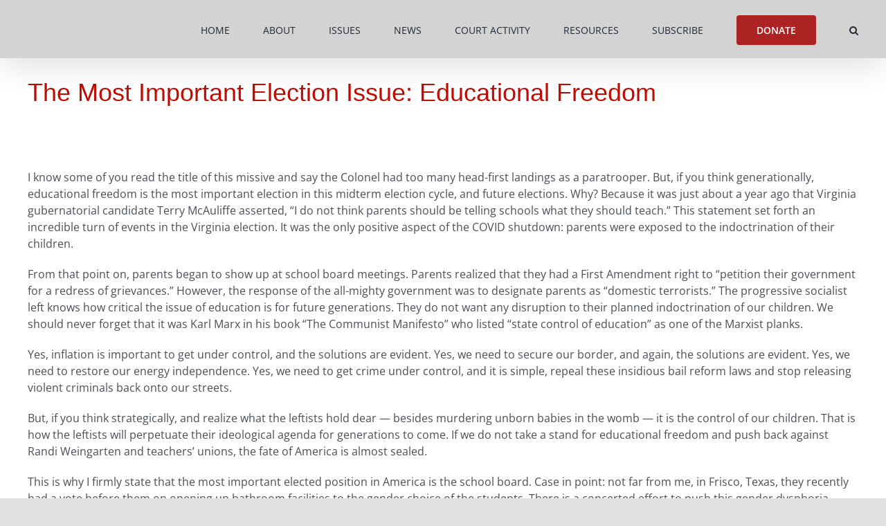

--- FILE ---
content_type: text/html; charset=UTF-8
request_url: https://acruaction.com/2022/10/06/most-important-election-issue-educational-freedom/
body_size: 26128
content:
<!DOCTYPE html>
<html class="avada-html-layout-wide avada-html-header-position-top" lang="en-US" prefix="og: http://ogp.me/ns# fb: http://ogp.me/ns/fb#">
<head>
	<meta http-equiv="X-UA-Compatible" content="IE=edge" />
	<meta http-equiv="Content-Type" content="text/html; charset=utf-8"/>
	<meta name="viewport" content="width=device-width, initial-scale=1" />
	<meta name='robots' content='index, follow, max-image-preview:large, max-snippet:-1, max-video-preview:-1' />
<link rel="canonical" href="https://theacru.org/2022/10/06/most-important-election-issue-educational-freedom/" />

	<!-- This site is optimized with the Yoast SEO plugin v26.7 - https://yoast.com/wordpress/plugins/seo/ -->
	<title>The Most Important Election Issue: Educational Freedom - ACRU Action</title>
	<meta property="og:locale" content="en_US" />
	<meta property="og:type" content="article" />
	<meta property="og:title" content="The Most Important Election Issue: Educational Freedom - ACRU Action" />
	<meta property="og:description" content="Realize what the leftists hold dear . . . it is the control of our children. That is how the leftists will perpetuate their ideological agenda for generations to come." />
	<meta property="og:url" content="https://acruaction.com/2022/10/06/most-important-election-issue-educational-freedom/" />
	<meta property="og:site_name" content="ACRU Action" />
	<meta property="article:publisher" content="https://www.facebook.com/theACRU" />
	<meta property="article:published_time" content="2022-10-06T14:03:57+00:00" />
	<meta property="article:modified_time" content="2023-03-05T19:52:55+00:00" />
	<meta name="author" content="Allen West" />
	<meta name="twitter:card" content="summary_large_image" />
	<meta name="twitter:description" content="Realize what the leftists hold dear . . . it is the control of our children. That is how the leftists will perpetuate their ideological agenda for generations to come." />
	<meta name="twitter:creator" content="@The_ACRU" />
	<meta name="twitter:site" content="@The_ACRU" />
	<meta name="twitter:label1" content="Written by" />
	<meta name="twitter:data1" content="Allen West" />
	<meta name="twitter:label2" content="Est. reading time" />
	<meta name="twitter:data2" content="5 minutes" />
	<script type="application/ld+json" class="yoast-schema-graph">{"@context":"https://schema.org","@graph":[{"@type":"Article","@id":"https://acruaction.com/2022/10/06/most-important-election-issue-educational-freedom/#article","isPartOf":{"@id":"https://acruaction.com/2022/10/06/most-important-election-issue-educational-freedom/"},"author":{"name":"Allen West","@id":"https://acruaction.com/#/schema/person/92af423bfc8965d28299d8f0fc58e9e4"},"headline":"The Most Important Election Issue: Educational Freedom","datePublished":"2022-10-06T14:03:57+00:00","dateModified":"2023-03-05T19:52:55+00:00","mainEntityOfPage":{"@id":"https://acruaction.com/2022/10/06/most-important-election-issue-educational-freedom/"},"wordCount":955,"publisher":{"@id":"https://acruaction.com/#organization"},"image":{"@id":"https://acruaction.com/2022/10/06/most-important-election-issue-educational-freedom/#primaryimage"},"thumbnailUrl":"https://acruaction.com/wp-content/uploads/sites/5/2022/09/ABW-TH-HEader.png","keywords":["educational freedom"],"articleSection":["ACRU Commentary","Elections","OPED"],"inLanguage":"en-US"},{"@type":"WebPage","@id":"https://acruaction.com/2022/10/06/most-important-election-issue-educational-freedom/","url":"https://acruaction.com/2022/10/06/most-important-election-issue-educational-freedom/","name":"The Most Important Election Issue: Educational Freedom - ACRU Action","isPartOf":{"@id":"https://acruaction.com/#website"},"primaryImageOfPage":{"@id":"https://acruaction.com/2022/10/06/most-important-election-issue-educational-freedom/#primaryimage"},"image":{"@id":"https://acruaction.com/2022/10/06/most-important-election-issue-educational-freedom/#primaryimage"},"thumbnailUrl":"https://acruaction.com/wp-content/uploads/sites/5/2022/09/ABW-TH-HEader.png","datePublished":"2022-10-06T14:03:57+00:00","dateModified":"2023-03-05T19:52:55+00:00","breadcrumb":{"@id":"https://acruaction.com/2022/10/06/most-important-election-issue-educational-freedom/#breadcrumb"},"inLanguage":"en-US","potentialAction":[{"@type":"ReadAction","target":["https://acruaction.com/2022/10/06/most-important-election-issue-educational-freedom/"]}]},{"@type":"ImageObject","inLanguage":"en-US","@id":"https://acruaction.com/2022/10/06/most-important-election-issue-educational-freedom/#primaryimage","url":"https://acruaction.com/wp-content/uploads/sites/5/2022/09/ABW-TH-HEader.png","contentUrl":"https://acruaction.com/wp-content/uploads/sites/5/2022/09/ABW-TH-HEader.png","width":1080,"height":1080,"caption":"Photo of Allen West; Townhall opinion piece sized for FB and IG"},{"@type":"BreadcrumbList","@id":"https://acruaction.com/2022/10/06/most-important-election-issue-educational-freedom/#breadcrumb","itemListElement":[{"@type":"ListItem","position":1,"name":"Home","item":"https://acruaction.com/"},{"@type":"ListItem","position":2,"name":"The Most Important Election Issue: Educational Freedom"}]},{"@type":"WebSite","@id":"https://acruaction.com/#website","url":"https://acruaction.com/","name":"ACRU Action","description":"American Constitutional Rights Union Action Fund","publisher":{"@id":"https://acruaction.com/#organization"},"potentialAction":[{"@type":"SearchAction","target":{"@type":"EntryPoint","urlTemplate":"https://acruaction.com/?s={search_term_string}"},"query-input":{"@type":"PropertyValueSpecification","valueRequired":true,"valueName":"search_term_string"}}],"inLanguage":"en-US"},{"@type":"Organization","@id":"https://acruaction.com/#organization","name":"The American Constitutional Rights Union","url":"https://acruaction.com/","logo":{"@type":"ImageObject","inLanguage":"en-US","@id":"https://acruaction.com/#/schema/logo/image/","url":"https://acruaction.com/wp-content/uploads/sites/5/2020/06/ACRU-Action-Logo-web.jpg","contentUrl":"https://acruaction.com/wp-content/uploads/sites/5/2020/06/ACRU-Action-Logo-web.jpg","width":353,"height":150,"caption":"The American Constitutional Rights Union"},"image":{"@id":"https://acruaction.com/#/schema/logo/image/"},"sameAs":["https://www.facebook.com/theACRU","https://x.com/The_ACRU"]},{"@type":"Person","@id":"https://acruaction.com/#/schema/person/92af423bfc8965d28299d8f0fc58e9e4","name":"Allen West","image":{"@type":"ImageObject","inLanguage":"en-US","@id":"https://acruaction.com/#/schema/person/image/","url":"https://secure.gravatar.com/avatar/45d8beb431fc8821f92fd0e8b691ecad2df9f5e3bbcb58b6741c57b00aee0431?s=96&d=mm&r=g","contentUrl":"https://secure.gravatar.com/avatar/45d8beb431fc8821f92fd0e8b691ecad2df9f5e3bbcb58b6741c57b00aee0431?s=96&d=mm&r=g","caption":"Allen West"},"description":"Lt. Col. Allen West (ret.) is a constitutional conservative, combat veteran, and former member of the U.S. Congress. Lt. Col. West is the third of four generations of military servicemen in his family. During his 22-year career in the U.S. Army, Lieutenant Colonel West served in several combat zones and received many honors, including a Bronze Star, three Meritorious Service Medals, three Army Commendation Medals, one with valor device, and a Valorous Unit Award. In 1993, he was named the US Army ROTC Instructor of the Year. He is also a former commissioned officer in the Texas State Guard. In November 2010, West was elected to the United States Congress, representing Florida’s 22nd District. As a member of the 112th Congress, he sat on the Small Business and Armed Services Committees. West is the former Executive Director of the National Center for Policy Analysis in Dallas, Texas, and a former Director of the Booker T. Washington Initiative (BTWI) for the Texas Public Policy Foundation. In July of 2020, Mr. West was elected Chairman of the Republican Party of Texas by an overwhelming majority of State delegates. Lt. Col. West is an avid distance runner, a Master SCUBA diver, and in his spare time, he enjoys cheering his beloved Tennessee Volunteers. He is a legacy life member of the Veterans of Foreign Wars, a life member of the American Legion, a life member of the Association of the United States Army, the Society of the First Infantry Division, the 4th Infantry Division, and 101st Airborne Division. He is Patriot Life Member (Benefactor) of the National Rifle Association and Life Member (Benefactor) of the Texas State Rifle Association. West is an inductee into the University of Tennessee Army ROTC Hall of Fame. Lt. Col. West is the author of three books: Guardian of the Republic: An American Ronin’s Journey to Family, Faith and Freedom; Hold Texas, Hold the Nation: Victory or Death; and We Can Overcome: An American Black Conservative Manifesto. He is married to Dr. Angela Graham-West, a financial adviser, and they have two daughters, Aubrey, a Board-certified Physician Assistant, and Austen, a nursing assistant. He is also the proud grandfather of grandson, Jaxton.","url":"https://acruaction.com/author/allenwest/"}]}</script>
	<!-- / Yoast SEO plugin. -->


<link rel="alternate" type="application/rss+xml" title="ACRU Action &raquo; Feed" href="https://acruaction.com/feed/" />
<link rel="alternate" type="application/rss+xml" title="ACRU Action &raquo; Comments Feed" href="https://acruaction.com/comments/feed/" />
								<link rel="icon" href="https://acruaction.com/wp-content/uploads/sites/5/2017/01/VII_favicon_v1.png" type="image/png" />
		
		
		
				<link rel="alternate" title="oEmbed (JSON)" type="application/json+oembed" href="https://acruaction.com/wp-json/oembed/1.0/embed?url=https%3A%2F%2Facruaction.com%2F2022%2F10%2F06%2Fmost-important-election-issue-educational-freedom%2F" />
<link rel="alternate" title="oEmbed (XML)" type="text/xml+oembed" href="https://acruaction.com/wp-json/oembed/1.0/embed?url=https%3A%2F%2Facruaction.com%2F2022%2F10%2F06%2Fmost-important-election-issue-educational-freedom%2F&#038;format=xml" />
					<meta name="description" content="I know some of you read the title of this missive and say the Colonel had too many head-first landings as a paratrooper. But, if you think generationally, educational freedom is the most important election in this midterm election cycle, and future elections. Why? Because it was just about a year ago that Virginia gubernatorial"/>
				
		<meta property="og:locale" content="en_US"/>
		<meta property="og:type" content="article"/>
		<meta property="og:site_name" content="ACRU Action"/>
		<meta property="og:title" content="The Most Important Election Issue: Educational Freedom - ACRU Action"/>
				<meta property="og:description" content="I know some of you read the title of this missive and say the Colonel had too many head-first landings as a paratrooper. But, if you think generationally, educational freedom is the most important election in this midterm election cycle, and future elections. Why? Because it was just about a year ago that Virginia gubernatorial"/>
				<meta property="og:url" content="https://acruaction.com/2022/10/06/most-important-election-issue-educational-freedom/"/>
										<meta property="article:published_time" content="2022-10-06T14:03:57+00:00"/>
							<meta property="article:modified_time" content="2023-03-05T19:52:55+00:00"/>
								<meta name="author" content="Allen West"/>
								<meta property="og:image" content="https://acruaction.com/wp-content/uploads/sites/5/2022/09/ABW-TH-HEader.png"/>
		<meta property="og:image:width" content="1080"/>
		<meta property="og:image:height" content="1080"/>
		<meta property="og:image:type" content="image/png"/>
				<!-- acruaction.com is managing ads with Advanced Ads 2.0.16 – https://wpadvancedads.com/ --><script id="acrua-ready">
			window.advanced_ads_ready=function(e,a){a=a||"complete";var d=function(e){return"interactive"===a?"loading"!==e:"complete"===e};d(document.readyState)?e():document.addEventListener("readystatechange",(function(a){d(a.target.readyState)&&e()}),{once:"interactive"===a})},window.advanced_ads_ready_queue=window.advanced_ads_ready_queue||[];		</script>
		<style id='wp-img-auto-sizes-contain-inline-css' type='text/css'>
img:is([sizes=auto i],[sizes^="auto," i]){contain-intrinsic-size:3000px 1500px}
/*# sourceURL=wp-img-auto-sizes-contain-inline-css */
</style>
<link rel='stylesheet' id='wpmf-avada-style-css' href='https://acruaction.com/wp-content/plugins/wp-media-folder/assets/css/avada_style.css?ver=6.1.9' type='text/css' media='all' />
<link rel='stylesheet' id='wpmf-slick-style-css' href='https://acruaction.com/wp-content/plugins/wp-media-folder/assets/js/slick/slick.css?ver=6.1.9' type='text/css' media='all' />
<link rel='stylesheet' id='wpmf-slick-theme-style-css' href='https://acruaction.com/wp-content/plugins/wp-media-folder/assets/js/slick/slick-theme.css?ver=6.1.9' type='text/css' media='all' />
<link rel='stylesheet' id='wpmf-flipster-css-css' href='https://acruaction.com/wp-content/plugins/wp-media-folder-gallery-addon/assets/css/jquery.flipster.css?ver=2.6.13' type='text/css' media='all' />
<link rel='stylesheet' id='wpmf-justified-style-css' href='https://acruaction.com/wp-content/plugins/wp-media-folder-gallery-addon/assets/js/justified-gallery/justifiedGallery.min.css?ver=2.6.13' type='text/css' media='all' />
<link rel='stylesheet' id='wpmf-avada-gallery-style-css' href='https://acruaction.com/wp-content/plugins/wp-media-folder/assets/css/display-gallery/style-display-gallery.css?ver=6.1.9' type='text/css' media='all' />
<link rel='stylesheet' id='wpmf-avada-gallery-addon-style-css' href='https://acruaction.com/wp-content/plugins/wp-media-folder-gallery-addon/assets/css/gallery.css?ver=2.6.13' type='text/css' media='all' />
<link rel='stylesheet' id='wpmf-gallery-download-css-css' href='https://acruaction.com/wp-content/plugins/wp-media-folder-gallery-addon/assets/css/download_gallery.css?ver=6.1.9' type='text/css' media='all' />
<link rel='stylesheet' id='pdfemba_embed_pdf_css-css' href='https://acruaction.com/wp-content/plugins/wp-media-folder/assets/css/pdfemb-embed-pdf.css?ver=a6ee1fb51465c7724cbb861f13667699' type='text/css' media='all' />
<link rel='stylesheet' id='pt-cv-public-style-css' href='https://acruaction.com/wp-content/plugins/content-views-query-and-display-post-page/public/assets/css/cv.css?ver=4.2.1' type='text/css' media='all' />
<link rel='stylesheet' id='layerslider-css' href='https://acruaction.com/wp-content/plugins/LayerSlider/assets/static/layerslider/css/layerslider.css?ver=8.1.2' type='text/css' media='all' />
<style id='wp-emoji-styles-inline-css' type='text/css'>

	img.wp-smiley, img.emoji {
		display: inline !important;
		border: none !important;
		box-shadow: none !important;
		height: 1em !important;
		width: 1em !important;
		margin: 0 0.07em !important;
		vertical-align: -0.1em !important;
		background: none !important;
		padding: 0 !important;
	}
/*# sourceURL=wp-emoji-styles-inline-css */
</style>
<style id='wp-block-library-inline-css' type='text/css'>
:root{--wp-block-synced-color:#7a00df;--wp-block-synced-color--rgb:122,0,223;--wp-bound-block-color:var(--wp-block-synced-color);--wp-editor-canvas-background:#ddd;--wp-admin-theme-color:#007cba;--wp-admin-theme-color--rgb:0,124,186;--wp-admin-theme-color-darker-10:#006ba1;--wp-admin-theme-color-darker-10--rgb:0,107,160.5;--wp-admin-theme-color-darker-20:#005a87;--wp-admin-theme-color-darker-20--rgb:0,90,135;--wp-admin-border-width-focus:2px}@media (min-resolution:192dpi){:root{--wp-admin-border-width-focus:1.5px}}.wp-element-button{cursor:pointer}:root .has-very-light-gray-background-color{background-color:#eee}:root .has-very-dark-gray-background-color{background-color:#313131}:root .has-very-light-gray-color{color:#eee}:root .has-very-dark-gray-color{color:#313131}:root .has-vivid-green-cyan-to-vivid-cyan-blue-gradient-background{background:linear-gradient(135deg,#00d084,#0693e3)}:root .has-purple-crush-gradient-background{background:linear-gradient(135deg,#34e2e4,#4721fb 50%,#ab1dfe)}:root .has-hazy-dawn-gradient-background{background:linear-gradient(135deg,#faaca8,#dad0ec)}:root .has-subdued-olive-gradient-background{background:linear-gradient(135deg,#fafae1,#67a671)}:root .has-atomic-cream-gradient-background{background:linear-gradient(135deg,#fdd79a,#004a59)}:root .has-nightshade-gradient-background{background:linear-gradient(135deg,#330968,#31cdcf)}:root .has-midnight-gradient-background{background:linear-gradient(135deg,#020381,#2874fc)}:root{--wp--preset--font-size--normal:16px;--wp--preset--font-size--huge:42px}.has-regular-font-size{font-size:1em}.has-larger-font-size{font-size:2.625em}.has-normal-font-size{font-size:var(--wp--preset--font-size--normal)}.has-huge-font-size{font-size:var(--wp--preset--font-size--huge)}.has-text-align-center{text-align:center}.has-text-align-left{text-align:left}.has-text-align-right{text-align:right}.has-fit-text{white-space:nowrap!important}#end-resizable-editor-section{display:none}.aligncenter{clear:both}.items-justified-left{justify-content:flex-start}.items-justified-center{justify-content:center}.items-justified-right{justify-content:flex-end}.items-justified-space-between{justify-content:space-between}.screen-reader-text{border:0;clip-path:inset(50%);height:1px;margin:-1px;overflow:hidden;padding:0;position:absolute;width:1px;word-wrap:normal!important}.screen-reader-text:focus{background-color:#ddd;clip-path:none;color:#444;display:block;font-size:1em;height:auto;left:5px;line-height:normal;padding:15px 23px 14px;text-decoration:none;top:5px;width:auto;z-index:100000}html :where(.has-border-color){border-style:solid}html :where([style*=border-top-color]){border-top-style:solid}html :where([style*=border-right-color]){border-right-style:solid}html :where([style*=border-bottom-color]){border-bottom-style:solid}html :where([style*=border-left-color]){border-left-style:solid}html :where([style*=border-width]){border-style:solid}html :where([style*=border-top-width]){border-top-style:solid}html :where([style*=border-right-width]){border-right-style:solid}html :where([style*=border-bottom-width]){border-bottom-style:solid}html :where([style*=border-left-width]){border-left-style:solid}html :where(img[class*=wp-image-]){height:auto;max-width:100%}:where(figure){margin:0 0 1em}html :where(.is-position-sticky){--wp-admin--admin-bar--position-offset:var(--wp-admin--admin-bar--height,0px)}@media screen and (max-width:600px){html :where(.is-position-sticky){--wp-admin--admin-bar--position-offset:0px}}

/*# sourceURL=wp-block-library-inline-css */
</style><style id='global-styles-inline-css' type='text/css'>
:root{--wp--preset--aspect-ratio--square: 1;--wp--preset--aspect-ratio--4-3: 4/3;--wp--preset--aspect-ratio--3-4: 3/4;--wp--preset--aspect-ratio--3-2: 3/2;--wp--preset--aspect-ratio--2-3: 2/3;--wp--preset--aspect-ratio--16-9: 16/9;--wp--preset--aspect-ratio--9-16: 9/16;--wp--preset--color--black: #000000;--wp--preset--color--cyan-bluish-gray: #abb8c3;--wp--preset--color--white: #ffffff;--wp--preset--color--pale-pink: #f78da7;--wp--preset--color--vivid-red: #cf2e2e;--wp--preset--color--luminous-vivid-orange: #ff6900;--wp--preset--color--luminous-vivid-amber: #fcb900;--wp--preset--color--light-green-cyan: #7bdcb5;--wp--preset--color--vivid-green-cyan: #00d084;--wp--preset--color--pale-cyan-blue: #8ed1fc;--wp--preset--color--vivid-cyan-blue: #0693e3;--wp--preset--color--vivid-purple: #9b51e0;--wp--preset--color--awb-color-1: rgba(255,255,255,1);--wp--preset--color--awb-color-2: rgba(249,249,251,1);--wp--preset--color--awb-color-3: rgba(242,243,245,1);--wp--preset--color--awb-color-4: rgba(226,226,226,1);--wp--preset--color--awb-color-5: rgba(74,78,87,1);--wp--preset--color--awb-color-6: rgba(173,35,36,1);--wp--preset--color--awb-color-7: rgba(225,7,7,1);--wp--preset--color--awb-color-8: rgba(33,41,52,1);--wp--preset--color--awb-color-custom-10: rgba(30,23,92,1);--wp--preset--color--awb-color-custom-11: rgba(101,188,123,1);--wp--preset--color--awb-color-custom-12: rgba(232,7,7,1);--wp--preset--color--awb-color-custom-13: rgba(51,51,51,1);--wp--preset--color--awb-color-custom-14: rgba(255,255,255,0.8);--wp--preset--color--awb-color-custom-15: rgba(158,160,164,1);--wp--preset--color--awb-color-custom-16: rgba(242,243,245,0.7);--wp--preset--color--awb-color-custom-17: rgba(242,243,245,0.8);--wp--preset--color--awb-color-custom-18: rgba(14,16,48,1);--wp--preset--gradient--vivid-cyan-blue-to-vivid-purple: linear-gradient(135deg,rgb(6,147,227) 0%,rgb(155,81,224) 100%);--wp--preset--gradient--light-green-cyan-to-vivid-green-cyan: linear-gradient(135deg,rgb(122,220,180) 0%,rgb(0,208,130) 100%);--wp--preset--gradient--luminous-vivid-amber-to-luminous-vivid-orange: linear-gradient(135deg,rgb(252,185,0) 0%,rgb(255,105,0) 100%);--wp--preset--gradient--luminous-vivid-orange-to-vivid-red: linear-gradient(135deg,rgb(255,105,0) 0%,rgb(207,46,46) 100%);--wp--preset--gradient--very-light-gray-to-cyan-bluish-gray: linear-gradient(135deg,rgb(238,238,238) 0%,rgb(169,184,195) 100%);--wp--preset--gradient--cool-to-warm-spectrum: linear-gradient(135deg,rgb(74,234,220) 0%,rgb(151,120,209) 20%,rgb(207,42,186) 40%,rgb(238,44,130) 60%,rgb(251,105,98) 80%,rgb(254,248,76) 100%);--wp--preset--gradient--blush-light-purple: linear-gradient(135deg,rgb(255,206,236) 0%,rgb(152,150,240) 100%);--wp--preset--gradient--blush-bordeaux: linear-gradient(135deg,rgb(254,205,165) 0%,rgb(254,45,45) 50%,rgb(107,0,62) 100%);--wp--preset--gradient--luminous-dusk: linear-gradient(135deg,rgb(255,203,112) 0%,rgb(199,81,192) 50%,rgb(65,88,208) 100%);--wp--preset--gradient--pale-ocean: linear-gradient(135deg,rgb(255,245,203) 0%,rgb(182,227,212) 50%,rgb(51,167,181) 100%);--wp--preset--gradient--electric-grass: linear-gradient(135deg,rgb(202,248,128) 0%,rgb(113,206,126) 100%);--wp--preset--gradient--midnight: linear-gradient(135deg,rgb(2,3,129) 0%,rgb(40,116,252) 100%);--wp--preset--font-size--small: 12px;--wp--preset--font-size--medium: 20px;--wp--preset--font-size--large: 24px;--wp--preset--font-size--x-large: 42px;--wp--preset--font-size--normal: 16px;--wp--preset--font-size--xlarge: 32px;--wp--preset--font-size--huge: 48px;--wp--preset--spacing--20: 0.44rem;--wp--preset--spacing--30: 0.67rem;--wp--preset--spacing--40: 1rem;--wp--preset--spacing--50: 1.5rem;--wp--preset--spacing--60: 2.25rem;--wp--preset--spacing--70: 3.38rem;--wp--preset--spacing--80: 5.06rem;--wp--preset--shadow--natural: 6px 6px 9px rgba(0, 0, 0, 0.2);--wp--preset--shadow--deep: 12px 12px 50px rgba(0, 0, 0, 0.4);--wp--preset--shadow--sharp: 6px 6px 0px rgba(0, 0, 0, 0.2);--wp--preset--shadow--outlined: 6px 6px 0px -3px rgb(255, 255, 255), 6px 6px rgb(0, 0, 0);--wp--preset--shadow--crisp: 6px 6px 0px rgb(0, 0, 0);}:where(.is-layout-flex){gap: 0.5em;}:where(.is-layout-grid){gap: 0.5em;}body .is-layout-flex{display: flex;}.is-layout-flex{flex-wrap: wrap;align-items: center;}.is-layout-flex > :is(*, div){margin: 0;}body .is-layout-grid{display: grid;}.is-layout-grid > :is(*, div){margin: 0;}:where(.wp-block-columns.is-layout-flex){gap: 2em;}:where(.wp-block-columns.is-layout-grid){gap: 2em;}:where(.wp-block-post-template.is-layout-flex){gap: 1.25em;}:where(.wp-block-post-template.is-layout-grid){gap: 1.25em;}.has-black-color{color: var(--wp--preset--color--black) !important;}.has-cyan-bluish-gray-color{color: var(--wp--preset--color--cyan-bluish-gray) !important;}.has-white-color{color: var(--wp--preset--color--white) !important;}.has-pale-pink-color{color: var(--wp--preset--color--pale-pink) !important;}.has-vivid-red-color{color: var(--wp--preset--color--vivid-red) !important;}.has-luminous-vivid-orange-color{color: var(--wp--preset--color--luminous-vivid-orange) !important;}.has-luminous-vivid-amber-color{color: var(--wp--preset--color--luminous-vivid-amber) !important;}.has-light-green-cyan-color{color: var(--wp--preset--color--light-green-cyan) !important;}.has-vivid-green-cyan-color{color: var(--wp--preset--color--vivid-green-cyan) !important;}.has-pale-cyan-blue-color{color: var(--wp--preset--color--pale-cyan-blue) !important;}.has-vivid-cyan-blue-color{color: var(--wp--preset--color--vivid-cyan-blue) !important;}.has-vivid-purple-color{color: var(--wp--preset--color--vivid-purple) !important;}.has-black-background-color{background-color: var(--wp--preset--color--black) !important;}.has-cyan-bluish-gray-background-color{background-color: var(--wp--preset--color--cyan-bluish-gray) !important;}.has-white-background-color{background-color: var(--wp--preset--color--white) !important;}.has-pale-pink-background-color{background-color: var(--wp--preset--color--pale-pink) !important;}.has-vivid-red-background-color{background-color: var(--wp--preset--color--vivid-red) !important;}.has-luminous-vivid-orange-background-color{background-color: var(--wp--preset--color--luminous-vivid-orange) !important;}.has-luminous-vivid-amber-background-color{background-color: var(--wp--preset--color--luminous-vivid-amber) !important;}.has-light-green-cyan-background-color{background-color: var(--wp--preset--color--light-green-cyan) !important;}.has-vivid-green-cyan-background-color{background-color: var(--wp--preset--color--vivid-green-cyan) !important;}.has-pale-cyan-blue-background-color{background-color: var(--wp--preset--color--pale-cyan-blue) !important;}.has-vivid-cyan-blue-background-color{background-color: var(--wp--preset--color--vivid-cyan-blue) !important;}.has-vivid-purple-background-color{background-color: var(--wp--preset--color--vivid-purple) !important;}.has-black-border-color{border-color: var(--wp--preset--color--black) !important;}.has-cyan-bluish-gray-border-color{border-color: var(--wp--preset--color--cyan-bluish-gray) !important;}.has-white-border-color{border-color: var(--wp--preset--color--white) !important;}.has-pale-pink-border-color{border-color: var(--wp--preset--color--pale-pink) !important;}.has-vivid-red-border-color{border-color: var(--wp--preset--color--vivid-red) !important;}.has-luminous-vivid-orange-border-color{border-color: var(--wp--preset--color--luminous-vivid-orange) !important;}.has-luminous-vivid-amber-border-color{border-color: var(--wp--preset--color--luminous-vivid-amber) !important;}.has-light-green-cyan-border-color{border-color: var(--wp--preset--color--light-green-cyan) !important;}.has-vivid-green-cyan-border-color{border-color: var(--wp--preset--color--vivid-green-cyan) !important;}.has-pale-cyan-blue-border-color{border-color: var(--wp--preset--color--pale-cyan-blue) !important;}.has-vivid-cyan-blue-border-color{border-color: var(--wp--preset--color--vivid-cyan-blue) !important;}.has-vivid-purple-border-color{border-color: var(--wp--preset--color--vivid-purple) !important;}.has-vivid-cyan-blue-to-vivid-purple-gradient-background{background: var(--wp--preset--gradient--vivid-cyan-blue-to-vivid-purple) !important;}.has-light-green-cyan-to-vivid-green-cyan-gradient-background{background: var(--wp--preset--gradient--light-green-cyan-to-vivid-green-cyan) !important;}.has-luminous-vivid-amber-to-luminous-vivid-orange-gradient-background{background: var(--wp--preset--gradient--luminous-vivid-amber-to-luminous-vivid-orange) !important;}.has-luminous-vivid-orange-to-vivid-red-gradient-background{background: var(--wp--preset--gradient--luminous-vivid-orange-to-vivid-red) !important;}.has-very-light-gray-to-cyan-bluish-gray-gradient-background{background: var(--wp--preset--gradient--very-light-gray-to-cyan-bluish-gray) !important;}.has-cool-to-warm-spectrum-gradient-background{background: var(--wp--preset--gradient--cool-to-warm-spectrum) !important;}.has-blush-light-purple-gradient-background{background: var(--wp--preset--gradient--blush-light-purple) !important;}.has-blush-bordeaux-gradient-background{background: var(--wp--preset--gradient--blush-bordeaux) !important;}.has-luminous-dusk-gradient-background{background: var(--wp--preset--gradient--luminous-dusk) !important;}.has-pale-ocean-gradient-background{background: var(--wp--preset--gradient--pale-ocean) !important;}.has-electric-grass-gradient-background{background: var(--wp--preset--gradient--electric-grass) !important;}.has-midnight-gradient-background{background: var(--wp--preset--gradient--midnight) !important;}.has-small-font-size{font-size: var(--wp--preset--font-size--small) !important;}.has-medium-font-size{font-size: var(--wp--preset--font-size--medium) !important;}.has-large-font-size{font-size: var(--wp--preset--font-size--large) !important;}.has-x-large-font-size{font-size: var(--wp--preset--font-size--x-large) !important;}
/*# sourceURL=global-styles-inline-css */
</style>

<style id='classic-theme-styles-inline-css' type='text/css'>
/*! This file is auto-generated */
.wp-block-button__link{color:#fff;background-color:#32373c;border-radius:9999px;box-shadow:none;text-decoration:none;padding:calc(.667em + 2px) calc(1.333em + 2px);font-size:1.125em}.wp-block-file__button{background:#32373c;color:#fff;text-decoration:none}
/*# sourceURL=/wp-includes/css/classic-themes.min.css */
</style>
<link rel='stylesheet' id='wpmf-gallery-popup-style-css' href='https://acruaction.com/wp-content/plugins/wp-media-folder/assets/css/display-gallery/magnific-popup.css?ver=0.9.9' type='text/css' media='all' />
<link rel='stylesheet' id='mpp_gutenberg-css' href='https://acruaction.com/wp-content/plugins/metronet-profile-picture/dist/blocks.style.build.css?ver=2.6.3' type='text/css' media='all' />
<link rel='stylesheet' id='charitable-videos-css' href='https://acruaction.com/wp-content/plugins/charitable-pro/assets/css/pro/videos/charitable-videos.css?ver=1.0.0' type='text/css' media='all' />
<link rel='stylesheet' id='charitable-styles-css' href='https://acruaction.com/wp-content/plugins/charitable-pro/assets/css/charitable.min.css?ver=1.8.11.1' type='text/css' media='all' />
<style id='charitable-styles-inline-css' type='text/css'>
#charitable-gateway-fields-authorize_net_echeck{display:grid;grid-template-columns:50% 50%;grid-column-gap:10px;} #charitable-gateway-fields-authorize_net_echeck input{width:100%;max-width:100%;}
/*# sourceURL=charitable-styles-inline-css */
</style>
<link rel='stylesheet' id='charitable-visual-form-themes-css' href='https://acruaction.com/wp-content/plugins/charitable-pro/assets/css/visual-form-themes.min.css?ver=1.8.11.1' type='text/css' media='all' />
<link rel='stylesheet' id='charitable-donor-comments-styles-css' href='https://acruaction.com/wp-content/plugins/charitable-pro/assets/css/pro/donor-comments/charitable-donor-comments.css?ver=a6ee1fb51465c7724cbb861f13667699' type='text/css' media='all' />
<link rel='stylesheet' id='charitable-recurring-styles-css' href='https://acruaction.com/wp-content/plugins/charitable-recurring/assets/css/charitable-recurring.min.css?ver=1.5.3' type='text/css' media='all' />
<link rel='stylesheet' id='__EPYT__style-css' href='https://acruaction.com/wp-content/plugins/youtube-embed-plus/styles/ytprefs.min.css?ver=14.2.4' type='text/css' media='all' />
<style id='__EPYT__style-inline-css' type='text/css'>

                .epyt-gallery-thumb {
                        width: 33.333%;
                }
                
/*# sourceURL=__EPYT__style-inline-css */
</style>
<link rel='stylesheet' id='fusion-dynamic-css-css' href='https://acruaction.com/wp-content/uploads/sites/5/fusion-styles/_blog-5-9b3ba1f9308a2efe2d889c929853fdbe.min.css?ver=3.14.2' type='text/css' media='all' />
<script type="text/javascript" src="https://acruaction.com/wp-content/plugins/charitable-pro/assets/js/libraries/js-cookie.min.js?ver=2.1.4" id="js-cookie-js"></script>
<script type="text/javascript" id="charitable-sessions-js-extra">
/* <![CDATA[ */
var CHARITABLE_SESSION = {"ajaxurl":"https://acruaction.com/wp-admin/admin-ajax.php","id":"","cookie_name":"charitable_session","expiration":"86400","expiration_variant":"82800","secure":"","cookie_path":"/","cookie_domain":"acruaction.com","generated_id":"6c370167ccb2f1820f654a5765f100d2","disable_cookie":""};
//# sourceURL=charitable-sessions-js-extra
/* ]]> */
</script>
<script type="text/javascript" src="https://acruaction.com/wp-content/plugins/charitable-pro/assets/js/charitable-session.min.js?ver=1.8.11.1" id="charitable-sessions-js"></script>
<script type="text/javascript" src="https://acruaction.com/wp-includes/js/jquery/jquery.min.js?ver=3.7.1" id="jquery-core-js"></script>
<script type="text/javascript" src="https://acruaction.com/wp-includes/js/jquery/jquery-migrate.min.js?ver=3.4.1" id="jquery-migrate-js"></script>
<script type="text/javascript" id="layerslider-utils-js-extra">
/* <![CDATA[ */
var LS_Meta = {"v":"8.1.2","fixGSAP":"1"};
//# sourceURL=layerslider-utils-js-extra
/* ]]> */
</script>
<script type="text/javascript" src="https://acruaction.com/wp-content/plugins/LayerSlider/assets/static/layerslider/js/layerslider.utils.js?ver=8.1.2" id="layerslider-utils-js"></script>
<script type="text/javascript" src="https://acruaction.com/wp-content/plugins/LayerSlider/assets/static/layerslider/js/layerslider.kreaturamedia.jquery.js?ver=8.1.2" id="layerslider-js"></script>
<script type="text/javascript" src="https://acruaction.com/wp-content/plugins/LayerSlider/assets/static/layerslider/js/layerslider.transitions.js?ver=8.1.2" id="layerslider-transitions-js"></script>
<script type="text/javascript" id="charitable-recaptcha-js-extra">
/* <![CDATA[ */
var CHARITABLE_RECAPTCHA = {"site_key":"6LdUBxgeAAAAAFGe0s-M0vmhFFisSh7tMShvUqRB","error_message":"Your form submission failed because the captcha failed to be validated."};
var CHARITABLE_RECAPTCHA = {"site_key":"6LdUBxgeAAAAAFGe0s-M0vmhFFisSh7tMShvUqRB","error_message":"Your form submission failed because the captcha failed to be validated."};
//# sourceURL=charitable-recaptcha-js-extra
/* ]]> */
</script>
<script type="text/javascript" src="https://acruaction.com/wp-content/plugins/Charitable-Spam-Blocker-1.0.6/assets/js/charitable-recaptcha.js?ver=a6ee1fb51465c7724cbb861f13667699" id="charitable-recaptcha-js"></script>
<script type="text/javascript" id="__ytprefs__-js-extra">
/* <![CDATA[ */
var _EPYT_ = {"ajaxurl":"https://acruaction.com/wp-admin/admin-ajax.php","security":"dd777a5601","gallery_scrolloffset":"20","eppathtoscripts":"https://acruaction.com/wp-content/plugins/youtube-embed-plus/scripts/","eppath":"https://acruaction.com/wp-content/plugins/youtube-embed-plus/","epresponsiveselector":"[\"iframe.__youtube_prefs__\",\"iframe[src*='youtube.com']\",\"iframe[src*='youtube-nocookie.com']\",\"iframe[data-ep-src*='youtube.com']\",\"iframe[data-ep-src*='youtube-nocookie.com']\",\"iframe[data-ep-gallerysrc*='youtube.com']\"]","epdovol":"1","version":"14.2.4","evselector":"iframe.__youtube_prefs__[src], iframe[src*=\"youtube.com/embed/\"], iframe[src*=\"youtube-nocookie.com/embed/\"]","ajax_compat":"","maxres_facade":"eager","ytapi_load":"light","pause_others":"","stopMobileBuffer":"1","facade_mode":"1","not_live_on_channel":""};
//# sourceURL=__ytprefs__-js-extra
/* ]]> */
</script>
<script type="text/javascript" src="https://acruaction.com/wp-content/plugins/youtube-embed-plus/scripts/ytprefs.min.js?ver=14.2.4" id="__ytprefs__-js"></script>
<meta name="generator" content="Powered by LayerSlider 8.1.2 - Build Heros, Sliders, and Popups. Create Animations and Beautiful, Rich Web Content as Easy as Never Before on WordPress." />
<!-- LayerSlider updates and docs at: https://layerslider.com -->
<link rel="https://api.w.org/" href="https://acruaction.com/wp-json/" /><link rel="alternate" title="JSON" type="application/json" href="https://acruaction.com/wp-json/wp/v2/posts/35713" /><link rel="EditURI" type="application/rsd+xml" title="RSD" href="https://acruaction.com/xmlrpc.php?rsd" />
<style type="text/css" id="css-fb-visibility">@media screen and (max-width: 640px){.fusion-no-small-visibility{display:none !important;}body .sm-text-align-center{text-align:center !important;}body .sm-text-align-left{text-align:left !important;}body .sm-text-align-right{text-align:right !important;}body .sm-text-align-justify{text-align:justify !important;}body .sm-flex-align-center{justify-content:center !important;}body .sm-flex-align-flex-start{justify-content:flex-start !important;}body .sm-flex-align-flex-end{justify-content:flex-end !important;}body .sm-mx-auto{margin-left:auto !important;margin-right:auto !important;}body .sm-ml-auto{margin-left:auto !important;}body .sm-mr-auto{margin-right:auto !important;}body .fusion-absolute-position-small{position:absolute;width:100%;}.awb-sticky.awb-sticky-small{ position: sticky; top: var(--awb-sticky-offset,0); }}@media screen and (min-width: 641px) and (max-width: 1024px){.fusion-no-medium-visibility{display:none !important;}body .md-text-align-center{text-align:center !important;}body .md-text-align-left{text-align:left !important;}body .md-text-align-right{text-align:right !important;}body .md-text-align-justify{text-align:justify !important;}body .md-flex-align-center{justify-content:center !important;}body .md-flex-align-flex-start{justify-content:flex-start !important;}body .md-flex-align-flex-end{justify-content:flex-end !important;}body .md-mx-auto{margin-left:auto !important;margin-right:auto !important;}body .md-ml-auto{margin-left:auto !important;}body .md-mr-auto{margin-right:auto !important;}body .fusion-absolute-position-medium{position:absolute;width:100%;}.awb-sticky.awb-sticky-medium{ position: sticky; top: var(--awb-sticky-offset,0); }}@media screen and (min-width: 1025px){.fusion-no-large-visibility{display:none !important;}body .lg-text-align-center{text-align:center !important;}body .lg-text-align-left{text-align:left !important;}body .lg-text-align-right{text-align:right !important;}body .lg-text-align-justify{text-align:justify !important;}body .lg-flex-align-center{justify-content:center !important;}body .lg-flex-align-flex-start{justify-content:flex-start !important;}body .lg-flex-align-flex-end{justify-content:flex-end !important;}body .lg-mx-auto{margin-left:auto !important;margin-right:auto !important;}body .lg-ml-auto{margin-left:auto !important;}body .lg-mr-auto{margin-right:auto !important;}body .fusion-absolute-position-large{position:absolute;width:100%;}.awb-sticky.awb-sticky-large{ position: sticky; top: var(--awb-sticky-offset,0); }}</style><style id="charitable-highlight-colour-styles">.campaign-raised .amount,.campaign-figures .amount,.donors-count,.time-left,.charitable-form-field a:not(.button),.charitable-form-fields .charitable-fieldset a:not(.button),.charitable-notice,.charitable-notice .errors a {color:;}#charitable-donation-form .charitable-notice {border-color:;}.campaign-progress-bar .bar,.donate-button,.charitable-donation-form .donation-amount.selected,.charitable-donation-amount-form .donation-amount.selected { background-color:#ad2324; }.charitable-donation-form .donation-amount.selected,.charitable-donation-amount-form .donation-amount.selected,.charitable-notice,.charitable-drag-drop-images li:hover a.remove-image,.supports-drag-drop .charitable-drag-drop-dropzone.drag-over { border-color:#ad2324; }.charitable-donation-form .recurring-donation .recurring-donation-option.selected > label { color:#ad2324;}</style><style type="text/css">.recentcomments a{display:inline !important;padding:0 !important;margin:0 !important;}</style>		<script type="text/javascript">
			var doc = document.documentElement;
			doc.setAttribute( 'data-useragent', navigator.userAgent );
		</script>
		<!-- Global site tag (gtag.js) - Google Analytics -->
<script async src="https://www.googletagmanager.com/gtag/js?id=G-KKNJNWWVZS"></script>
<script>
  window.dataLayer = window.dataLayer || [];
  function gtag(){dataLayer.push(arguments);}
  gtag('js', new Date());

  gtag('config', 'G-KKNJNWWVZS');
</script>
	<link rel='stylesheet' id='mediaelement-css' href='https://acruaction.com/wp-includes/js/mediaelement/mediaelementplayer-legacy.min.css?ver=4.2.17' type='text/css' media='all' />
<link rel='stylesheet' id='wp-mediaelement-css' href='https://acruaction.com/wp-includes/js/mediaelement/wp-mediaelement.min.css?ver=a6ee1fb51465c7724cbb861f13667699' type='text/css' media='all' />
</head>

<body data-rsssl=1 class="wp-singular post-template-default single single-post postid-35713 single-format-standard wp-theme-Avada wp-child-theme-Avada-Child-Theme fusion-image-hovers fusion-pagination-sizing fusion-button_type-flat fusion-button_span-no fusion-button_gradient-linear avada-image-rollover-circle-yes avada-image-rollover-yes avada-image-rollover-direction-left charitable-wp-theme-Avada fusion-body ltr fusion-sticky-header no-tablet-sticky-header no-mobile-sticky-header no-mobile-slidingbar no-mobile-totop avada-has-rev-slider-styles fusion-disable-outline fusion-sub-menu-fade mobile-logo-pos-center layout-wide-mode avada-has-boxed-modal-shadow- layout-scroll-offset-full avada-has-zero-margin-offset-top fusion-top-header menu-text-align-center mobile-menu-design-classic fusion-show-pagination-text fusion-header-layout-v1 avada-responsive avada-footer-fx-none avada-menu-highlight-style-bar fusion-search-form-clean fusion-main-menu-search-overlay fusion-avatar-circle avada-dropdown-styles avada-blog-layout-medium avada-blog-archive-layout-medium avada-header-shadow-yes avada-menu-icon-position-left avada-has-megamenu-shadow avada-has-mobile-menu-search avada-has-main-nav-search-icon avada-has-breadcrumb-mobile-hidden avada-has-titlebar-bar_and_content avada-header-border-color-full-transparent avada-has-pagination-width_height avada-flyout-menu-direction-fade avada-ec-views-v1 aa-prefix-acrua-" data-awb-post-id="35713">
		<a class="skip-link screen-reader-text" href="#content">Skip to content</a>

	<div id="boxed-wrapper">
		
		<div id="wrapper" class="fusion-wrapper">
			<div id="home" style="position:relative;top:-1px;"></div>
							
					
			<header class="fusion-header-wrapper fusion-header-shadow">
				<div class="fusion-header-v1 fusion-logo-alignment fusion-logo-center fusion-sticky-menu-1 fusion-sticky-logo-1 fusion-mobile-logo-  fusion-mobile-menu-design-classic">
					<div class="fusion-header-sticky-height"></div>
<div class="fusion-header">
	<div class="fusion-row">
					<div class="fusion-logo" data-margin-top="0px" data-margin-bottom="0px" data-margin-left="0px" data-margin-right="0px">
		</div>		<nav class="fusion-main-menu" aria-label="Main Menu"><div class="fusion-overlay-search">		<form role="search" class="searchform fusion-search-form  fusion-search-form-clean" method="get" action="https://acruaction.com/">
			<div class="fusion-search-form-content">

				
				<div class="fusion-search-field search-field">
					<label><span class="screen-reader-text">Search for:</span>
													<input type="search" value="" name="s" class="s" placeholder="Search..." required aria-required="true" aria-label="Search..."/>
											</label>
				</div>
				<div class="fusion-search-button search-button">
					<input type="submit" class="fusion-search-submit searchsubmit" aria-label="Search" value="&#xf002;" />
									</div>

				
			</div>


			
		</form>
		<div class="fusion-search-spacer"></div><a href="#" role="button" aria-label="Close Search" class="fusion-close-search"></a></div><ul id="menu-main-nav" class="fusion-menu"><li  id="menu-item-33758"  class="menu-item menu-item-type-post_type menu-item-object-page menu-item-home menu-item-33758"  data-item-id="33758"><a  href="https://acruaction.com/" class="fusion-bar-highlight"><span class="menu-text">HOME</span></a></li><li  id="menu-item-6302"  class="menu-item menu-item-type-custom menu-item-object-custom menu-item-has-children menu-item-6302 fusion-dropdown-menu"  data-item-id="6302"><a  href="https://acruaction.com/about-the-project/" class="fusion-bar-highlight"><span class="menu-text">ABOUT</span></a><ul class="sub-menu"><li  id="menu-item-33093"  class="menu-item menu-item-type-post_type menu-item-object-page menu-item-33093 fusion-dropdown-submenu" ><a  href="https://acruaction.com/about-the-project/" class="fusion-bar-highlight"><span>About the Project</span></a></li><li  id="menu-item-33091"  class="menu-item menu-item-type-post_type menu-item-object-page menu-item-33091 fusion-dropdown-submenu" ><a  href="https://acruaction.com/acru-policy-board/" class="fusion-bar-highlight"><span>ACRU Action Board</span></a></li><li  id="menu-item-33879"  class="menu-item menu-item-type-post_type menu-item-object-page menu-item-33879 fusion-dropdown-submenu" ><a  href="https://acruaction.com/acru-action-legal-advisors/" class="fusion-bar-highlight"><span>ACRU Action Staff &#038; Advisors</span></a></li><li  id="menu-item-33086"  class="menu-item menu-item-type-post_type menu-item-object-page menu-item-33086 fusion-dropdown-submenu" ><a  href="https://acruaction.com/press-releases/" class="fusion-bar-highlight"><span>Press Releases</span></a></li></ul></li><li  id="menu-item-33087"  class="menu-item menu-item-type-post_type menu-item-object-page menu-item-has-children menu-item-33087 fusion-dropdown-menu"  data-item-id="33087"><a  href="https://acruaction.com/issues/" class="fusion-bar-highlight"><span class="menu-text">ISSUES</span></a><ul class="sub-menu"><li  id="menu-item-36264"  class="menu-item menu-item-type-post_type menu-item-object-page menu-item-has-children menu-item-36264 fusion-dropdown-submenu" ><a  href="https://acruaction.com/first-amendment-2/" class="fusion-bar-highlight"><span>First Amendment</span></a><ul class="sub-menu"><li  id="menu-item-36265"  class="menu-item menu-item-type-post_type menu-item-object-page menu-item-36265" ><a  href="https://acruaction.com/freedom-of-speech/" class="fusion-bar-highlight"><span>Freedom of Speech</span></a></li><li  id="menu-item-36266"  class="menu-item menu-item-type-post_type menu-item-object-page menu-item-36266" ><a  href="https://acruaction.com/freedom-of-religious-expression/" class="fusion-bar-highlight"><span>Religious Liberty</span></a></li><li  id="menu-item-36272"  class="menu-item menu-item-type-post_type menu-item-object-page menu-item-36272" ><a  href="https://acruaction.com/freedom-of-association/" class="fusion-bar-highlight"><span>Freedom of Association</span></a></li></ul></li><li  id="menu-item-36286"  class="menu-item menu-item-type-post_type menu-item-object-page menu-item-36286 fusion-dropdown-submenu" ><a  href="https://acruaction.com/second-amendment-2/" class="fusion-bar-highlight"><span>Second Amendment</span></a></li><li  id="menu-item-37212"  class="menu-item menu-item-type-post_type menu-item-object-page menu-item-has-children menu-item-37212 fusion-dropdown-submenu" ><a  href="https://acruaction.com/defenders/" class="fusion-bar-highlight"><span>Criminal Illegal Immigration</span></a><ul class="sub-menu"><li  id="menu-item-37230"  class="menu-item menu-item-type-post_type menu-item-object-page menu-item-37230" ><a  href="https://acruaction.com/defenders/criminal-illegal-immigration-hotline/" class="fusion-bar-highlight"><span>Recognize a Defender</span></a></li><li  id="menu-item-37406"  class="menu-item menu-item-type-post_type menu-item-object-page menu-item-37406" ><a  href="https://acruaction.com/defenders/report-an-oath-breaker/" class="fusion-bar-highlight"><span>Expose an Oath Breaker!</span></a></li></ul></li><li  id="menu-item-36292"  class="menu-item menu-item-type-post_type menu-item-object-page menu-item-has-children menu-item-36292 fusion-dropdown-submenu" ><a  href="https://acruaction.com/issues/fairness-in-elections/" class="fusion-bar-highlight"><span>Elections</span></a><ul class="sub-menu"><li  id="menu-item-36275"  class="menu-item menu-item-type-post_type menu-item-object-page menu-item-36275" ><a  href="https://acruaction.com/issues/fairness-in-elections/absenteemail-in-voting/" class="fusion-bar-highlight"><span>Absentee/Mail-In Voting</span></a></li><li  id="menu-item-36276"  class="menu-item menu-item-type-post_type menu-item-object-page menu-item-36276" ><a  href="https://acruaction.com/issues/fairness-in-elections/automatic-registration/" class="fusion-bar-highlight"><span>Automatic Registration</span></a></li><li  id="menu-item-36278"  class="menu-item menu-item-type-post_type menu-item-object-page menu-item-36278" ><a  href="https://acruaction.com/issues/fairness-in-elections/early-voting/" class="fusion-bar-highlight"><span>Early Voting</span></a></li><li  id="menu-item-36279"  class="menu-item menu-item-type-post_type menu-item-object-page menu-item-36279" ><a  href="https://acruaction.com/issues/fairness-in-elections/proof-of-citizenship/" class="fusion-bar-highlight"><span>Proof of Citizenship</span></a></li><li  id="menu-item-36280"  class="menu-item menu-item-type-post_type menu-item-object-page menu-item-36280" ><a  href="https://acruaction.com/issues/fairness-in-elections/redistricting/" class="fusion-bar-highlight"><span>Redistricting &amp; Gerrymandering</span></a></li><li  id="menu-item-36281"  class="menu-item menu-item-type-post_type menu-item-object-page menu-item-36281" ><a  href="https://acruaction.com/issues/fairness-in-elections/same-day-registration/" class="fusion-bar-highlight"><span>Same-Day Registration</span></a></li><li  id="menu-item-36282"  class="menu-item menu-item-type-post_type menu-item-object-page menu-item-36282" ><a  href="https://acruaction.com/issues/fairness-in-elections/vote-fraud/" class="fusion-bar-highlight"><span>Vote Fraud</span></a></li><li  id="menu-item-36284"  class="menu-item menu-item-type-post_type menu-item-object-page menu-item-36284" ><a  href="https://acruaction.com/issues/fairness-in-elections/voter-id/" class="fusion-bar-highlight"><span>Voter ID</span></a></li><li  id="menu-item-36285"  class="menu-item menu-item-type-post_type menu-item-object-page menu-item-36285" ><a  href="https://acruaction.com/issues/fairness-in-elections/voter-roll-maintenance/" class="fusion-bar-highlight"><span>Voter Roll Maintenance</span></a></li></ul></li><li  id="menu-item-36236"  class="menu-item menu-item-type-post_type menu-item-object-page menu-item-36236 fusion-dropdown-submenu" ><a  href="https://acruaction.com/ranked-choice-voting/" class="fusion-bar-highlight"><span>Ranked Choice Voting</span></a></li><li  id="menu-item-36288"  class="menu-item menu-item-type-post_type menu-item-object-page menu-item-36288 fusion-dropdown-submenu" ><a  href="https://acruaction.com/tenth-amendment-federalism/" class="fusion-bar-highlight"><span>Federalism</span></a></li></ul></li><li  id="menu-item-33114"  class="menu-item menu-item-type-post_type menu-item-object-page menu-item-has-children menu-item-33114 fusion-dropdown-menu"  data-item-id="33114"><a  href="https://acruaction.com/news-commentary/" class="fusion-bar-highlight"><span class="menu-text">NEWS</span></a><ul class="sub-menu"><li  id="menu-item-33103"  class="menu-item menu-item-type-post_type menu-item-object-page menu-item-33103 fusion-dropdown-submenu" ><a  href="https://acruaction.com/commentary/" class="fusion-bar-highlight"><span>Commentary</span></a></li><li  id="menu-item-33089"  class="menu-item menu-item-type-post_type menu-item-object-page menu-item-33089 fusion-dropdown-submenu" ><a  href="https://acruaction.com/press-releases/" class="fusion-bar-highlight"><span>Press Releases</span></a></li></ul></li><li  id="menu-item-33082"  class="menu-item menu-item-type-post_type menu-item-object-page menu-item-33082"  data-item-id="33082"><a  href="https://acruaction.com/court-activity/" class="fusion-bar-highlight"><span class="menu-text">COURT ACTIVITY</span></a></li><li  id="menu-item-33081"  class="menu-item menu-item-type-post_type menu-item-object-page menu-item-has-children menu-item-33081 fusion-dropdown-menu"  data-item-id="33081"><a  href="https://acruaction.com/resources/" class="fusion-bar-highlight"><span class="menu-text">RESOURCES</span></a><ul class="sub-menu"><li  id="menu-item-36897"  class="menu-item menu-item-type-post_type menu-item-object-page menu-item-36897 fusion-dropdown-submenu" ><a  href="https://acruaction.com/live-free-tv-and-podcast/" class="fusion-bar-highlight"><span>Live Free TV</span></a></li><li  id="menu-item-36896"  class="menu-item menu-item-type-post_type menu-item-object-page menu-item-36896 fusion-dropdown-submenu" ><a  href="https://acruaction.com/the-constitution-show/" class="fusion-bar-highlight"><span>The Constitution Show</span></a></li><li  id="menu-item-36450"  class="menu-item menu-item-type-post_type menu-item-object-page menu-item-36450 fusion-dropdown-submenu" ><a  href="https://acruaction.com/voting-information-center/" class="fusion-bar-highlight"><span>Voting Information Center</span></a></li><li  id="menu-item-36444"  class="menu-item menu-item-type-post_type menu-item-object-page menu-item-36444 fusion-dropdown-submenu" ><a  href="https://acruaction.com/live-free-local/" class="fusion-bar-highlight"><span>Live Free Local</span></a></li><li  id="menu-item-36267"  class="menu-item menu-item-type-post_type menu-item-object-page menu-item-has-children menu-item-36267 fusion-dropdown-submenu" ><a  href="https://acruaction.com/resources/founding-documents-2/" class="fusion-bar-highlight"><span>Founding Documents</span></a><ul class="sub-menu"><li  id="menu-item-36271"  class="menu-item menu-item-type-post_type menu-item-object-page menu-item-36271" ><a  href="https://acruaction.com/resources/founding-documents-2/declaration-of-independence-2/" class="fusion-bar-highlight"><span>The Declaration of Independence</span></a></li><li  id="menu-item-36270"  class="menu-item menu-item-type-post_type menu-item-object-page menu-item-36270" ><a  href="https://acruaction.com/resources/founding-documents-2/the-constitution/" class="fusion-bar-highlight"><span>The Constitution of the United States</span></a></li><li  id="menu-item-36269"  class="menu-item menu-item-type-post_type menu-item-object-page menu-item-36269" ><a  href="https://acruaction.com/resources/founding-documents-2/the-bill-of-rights/" class="fusion-bar-highlight"><span>The Bill of Rights</span></a></li><li  id="menu-item-36268"  class="menu-item menu-item-type-post_type menu-item-object-page menu-item-36268" ><a  href="https://acruaction.com/resources/founding-documents-2/constitutional-amendments-11-27/" class="fusion-bar-highlight"><span>Constitutional Amendments 11 – 27</span></a></li></ul></li></ul></li><li  id="menu-item-33757"  class="menu-item menu-item-type-post_type menu-item-object-page menu-item-33757"  data-item-id="33757"><a  href="https://acruaction.com/subscribe/" class="fusion-bar-highlight"><span class="menu-text">SUBSCRIBE</span></a></li><li  id="menu-item-33080"  class="menu-item menu-item-type-post_type menu-item-object-page menu-item-33080 fusion-menu-item-button"  data-item-id="33080"><a  href="https://acruaction.com/donate/" class="fusion-bar-highlight"><span class="menu-text fusion-button button-default button-large">DONATE</span></a></li><li class="fusion-custom-menu-item fusion-main-menu-search fusion-search-overlay"><a class="fusion-main-menu-icon fusion-bar-highlight" href="#" aria-label="Search" data-title="Search" title="Search" role="button" aria-expanded="false"></a></li></ul></nav><nav class="fusion-main-menu fusion-sticky-menu" aria-label="Main Menu Sticky"><div class="fusion-overlay-search">		<form role="search" class="searchform fusion-search-form  fusion-search-form-clean" method="get" action="https://acruaction.com/">
			<div class="fusion-search-form-content">

				
				<div class="fusion-search-field search-field">
					<label><span class="screen-reader-text">Search for:</span>
													<input type="search" value="" name="s" class="s" placeholder="Search..." required aria-required="true" aria-label="Search..."/>
											</label>
				</div>
				<div class="fusion-search-button search-button">
					<input type="submit" class="fusion-search-submit searchsubmit" aria-label="Search" value="&#xf002;" />
									</div>

				
			</div>


			
		</form>
		<div class="fusion-search-spacer"></div><a href="#" role="button" aria-label="Close Search" class="fusion-close-search"></a></div><ul id="menu-main-nav-1" class="fusion-menu"><li   class="menu-item menu-item-type-post_type menu-item-object-page menu-item-home menu-item-33758"  data-item-id="33758"><a  href="https://acruaction.com/" class="fusion-bar-highlight"><span class="menu-text">HOME</span></a></li><li   class="menu-item menu-item-type-custom menu-item-object-custom menu-item-has-children menu-item-6302 fusion-dropdown-menu"  data-item-id="6302"><a  href="https://acruaction.com/about-the-project/" class="fusion-bar-highlight"><span class="menu-text">ABOUT</span></a><ul class="sub-menu"><li   class="menu-item menu-item-type-post_type menu-item-object-page menu-item-33093 fusion-dropdown-submenu" ><a  href="https://acruaction.com/about-the-project/" class="fusion-bar-highlight"><span>About the Project</span></a></li><li   class="menu-item menu-item-type-post_type menu-item-object-page menu-item-33091 fusion-dropdown-submenu" ><a  href="https://acruaction.com/acru-policy-board/" class="fusion-bar-highlight"><span>ACRU Action Board</span></a></li><li   class="menu-item menu-item-type-post_type menu-item-object-page menu-item-33879 fusion-dropdown-submenu" ><a  href="https://acruaction.com/acru-action-legal-advisors/" class="fusion-bar-highlight"><span>ACRU Action Staff &#038; Advisors</span></a></li><li   class="menu-item menu-item-type-post_type menu-item-object-page menu-item-33086 fusion-dropdown-submenu" ><a  href="https://acruaction.com/press-releases/" class="fusion-bar-highlight"><span>Press Releases</span></a></li></ul></li><li   class="menu-item menu-item-type-post_type menu-item-object-page menu-item-has-children menu-item-33087 fusion-dropdown-menu"  data-item-id="33087"><a  href="https://acruaction.com/issues/" class="fusion-bar-highlight"><span class="menu-text">ISSUES</span></a><ul class="sub-menu"><li   class="menu-item menu-item-type-post_type menu-item-object-page menu-item-has-children menu-item-36264 fusion-dropdown-submenu" ><a  href="https://acruaction.com/first-amendment-2/" class="fusion-bar-highlight"><span>First Amendment</span></a><ul class="sub-menu"><li   class="menu-item menu-item-type-post_type menu-item-object-page menu-item-36265" ><a  href="https://acruaction.com/freedom-of-speech/" class="fusion-bar-highlight"><span>Freedom of Speech</span></a></li><li   class="menu-item menu-item-type-post_type menu-item-object-page menu-item-36266" ><a  href="https://acruaction.com/freedom-of-religious-expression/" class="fusion-bar-highlight"><span>Religious Liberty</span></a></li><li   class="menu-item menu-item-type-post_type menu-item-object-page menu-item-36272" ><a  href="https://acruaction.com/freedom-of-association/" class="fusion-bar-highlight"><span>Freedom of Association</span></a></li></ul></li><li   class="menu-item menu-item-type-post_type menu-item-object-page menu-item-36286 fusion-dropdown-submenu" ><a  href="https://acruaction.com/second-amendment-2/" class="fusion-bar-highlight"><span>Second Amendment</span></a></li><li   class="menu-item menu-item-type-post_type menu-item-object-page menu-item-has-children menu-item-37212 fusion-dropdown-submenu" ><a  href="https://acruaction.com/defenders/" class="fusion-bar-highlight"><span>Criminal Illegal Immigration</span></a><ul class="sub-menu"><li   class="menu-item menu-item-type-post_type menu-item-object-page menu-item-37230" ><a  href="https://acruaction.com/defenders/criminal-illegal-immigration-hotline/" class="fusion-bar-highlight"><span>Recognize a Defender</span></a></li><li   class="menu-item menu-item-type-post_type menu-item-object-page menu-item-37406" ><a  href="https://acruaction.com/defenders/report-an-oath-breaker/" class="fusion-bar-highlight"><span>Expose an Oath Breaker!</span></a></li></ul></li><li   class="menu-item menu-item-type-post_type menu-item-object-page menu-item-has-children menu-item-36292 fusion-dropdown-submenu" ><a  href="https://acruaction.com/issues/fairness-in-elections/" class="fusion-bar-highlight"><span>Elections</span></a><ul class="sub-menu"><li   class="menu-item menu-item-type-post_type menu-item-object-page menu-item-36275" ><a  href="https://acruaction.com/issues/fairness-in-elections/absenteemail-in-voting/" class="fusion-bar-highlight"><span>Absentee/Mail-In Voting</span></a></li><li   class="menu-item menu-item-type-post_type menu-item-object-page menu-item-36276" ><a  href="https://acruaction.com/issues/fairness-in-elections/automatic-registration/" class="fusion-bar-highlight"><span>Automatic Registration</span></a></li><li   class="menu-item menu-item-type-post_type menu-item-object-page menu-item-36278" ><a  href="https://acruaction.com/issues/fairness-in-elections/early-voting/" class="fusion-bar-highlight"><span>Early Voting</span></a></li><li   class="menu-item menu-item-type-post_type menu-item-object-page menu-item-36279" ><a  href="https://acruaction.com/issues/fairness-in-elections/proof-of-citizenship/" class="fusion-bar-highlight"><span>Proof of Citizenship</span></a></li><li   class="menu-item menu-item-type-post_type menu-item-object-page menu-item-36280" ><a  href="https://acruaction.com/issues/fairness-in-elections/redistricting/" class="fusion-bar-highlight"><span>Redistricting &amp; Gerrymandering</span></a></li><li   class="menu-item menu-item-type-post_type menu-item-object-page menu-item-36281" ><a  href="https://acruaction.com/issues/fairness-in-elections/same-day-registration/" class="fusion-bar-highlight"><span>Same-Day Registration</span></a></li><li   class="menu-item menu-item-type-post_type menu-item-object-page menu-item-36282" ><a  href="https://acruaction.com/issues/fairness-in-elections/vote-fraud/" class="fusion-bar-highlight"><span>Vote Fraud</span></a></li><li   class="menu-item menu-item-type-post_type menu-item-object-page menu-item-36284" ><a  href="https://acruaction.com/issues/fairness-in-elections/voter-id/" class="fusion-bar-highlight"><span>Voter ID</span></a></li><li   class="menu-item menu-item-type-post_type menu-item-object-page menu-item-36285" ><a  href="https://acruaction.com/issues/fairness-in-elections/voter-roll-maintenance/" class="fusion-bar-highlight"><span>Voter Roll Maintenance</span></a></li></ul></li><li   class="menu-item menu-item-type-post_type menu-item-object-page menu-item-36236 fusion-dropdown-submenu" ><a  href="https://acruaction.com/ranked-choice-voting/" class="fusion-bar-highlight"><span>Ranked Choice Voting</span></a></li><li   class="menu-item menu-item-type-post_type menu-item-object-page menu-item-36288 fusion-dropdown-submenu" ><a  href="https://acruaction.com/tenth-amendment-federalism/" class="fusion-bar-highlight"><span>Federalism</span></a></li></ul></li><li   class="menu-item menu-item-type-post_type menu-item-object-page menu-item-has-children menu-item-33114 fusion-dropdown-menu"  data-item-id="33114"><a  href="https://acruaction.com/news-commentary/" class="fusion-bar-highlight"><span class="menu-text">NEWS</span></a><ul class="sub-menu"><li   class="menu-item menu-item-type-post_type menu-item-object-page menu-item-33103 fusion-dropdown-submenu" ><a  href="https://acruaction.com/commentary/" class="fusion-bar-highlight"><span>Commentary</span></a></li><li   class="menu-item menu-item-type-post_type menu-item-object-page menu-item-33089 fusion-dropdown-submenu" ><a  href="https://acruaction.com/press-releases/" class="fusion-bar-highlight"><span>Press Releases</span></a></li></ul></li><li   class="menu-item menu-item-type-post_type menu-item-object-page menu-item-33082"  data-item-id="33082"><a  href="https://acruaction.com/court-activity/" class="fusion-bar-highlight"><span class="menu-text">COURT ACTIVITY</span></a></li><li   class="menu-item menu-item-type-post_type menu-item-object-page menu-item-has-children menu-item-33081 fusion-dropdown-menu"  data-item-id="33081"><a  href="https://acruaction.com/resources/" class="fusion-bar-highlight"><span class="menu-text">RESOURCES</span></a><ul class="sub-menu"><li   class="menu-item menu-item-type-post_type menu-item-object-page menu-item-36897 fusion-dropdown-submenu" ><a  href="https://acruaction.com/live-free-tv-and-podcast/" class="fusion-bar-highlight"><span>Live Free TV</span></a></li><li   class="menu-item menu-item-type-post_type menu-item-object-page menu-item-36896 fusion-dropdown-submenu" ><a  href="https://acruaction.com/the-constitution-show/" class="fusion-bar-highlight"><span>The Constitution Show</span></a></li><li   class="menu-item menu-item-type-post_type menu-item-object-page menu-item-36450 fusion-dropdown-submenu" ><a  href="https://acruaction.com/voting-information-center/" class="fusion-bar-highlight"><span>Voting Information Center</span></a></li><li   class="menu-item menu-item-type-post_type menu-item-object-page menu-item-36444 fusion-dropdown-submenu" ><a  href="https://acruaction.com/live-free-local/" class="fusion-bar-highlight"><span>Live Free Local</span></a></li><li   class="menu-item menu-item-type-post_type menu-item-object-page menu-item-has-children menu-item-36267 fusion-dropdown-submenu" ><a  href="https://acruaction.com/resources/founding-documents-2/" class="fusion-bar-highlight"><span>Founding Documents</span></a><ul class="sub-menu"><li   class="menu-item menu-item-type-post_type menu-item-object-page menu-item-36271" ><a  href="https://acruaction.com/resources/founding-documents-2/declaration-of-independence-2/" class="fusion-bar-highlight"><span>The Declaration of Independence</span></a></li><li   class="menu-item menu-item-type-post_type menu-item-object-page menu-item-36270" ><a  href="https://acruaction.com/resources/founding-documents-2/the-constitution/" class="fusion-bar-highlight"><span>The Constitution of the United States</span></a></li><li   class="menu-item menu-item-type-post_type menu-item-object-page menu-item-36269" ><a  href="https://acruaction.com/resources/founding-documents-2/the-bill-of-rights/" class="fusion-bar-highlight"><span>The Bill of Rights</span></a></li><li   class="menu-item menu-item-type-post_type menu-item-object-page menu-item-36268" ><a  href="https://acruaction.com/resources/founding-documents-2/constitutional-amendments-11-27/" class="fusion-bar-highlight"><span>Constitutional Amendments 11 – 27</span></a></li></ul></li></ul></li><li   class="menu-item menu-item-type-post_type menu-item-object-page menu-item-33757"  data-item-id="33757"><a  href="https://acruaction.com/subscribe/" class="fusion-bar-highlight"><span class="menu-text">SUBSCRIBE</span></a></li><li   class="menu-item menu-item-type-post_type menu-item-object-page menu-item-33080 fusion-menu-item-button"  data-item-id="33080"><a  href="https://acruaction.com/donate/" class="fusion-bar-highlight"><span class="menu-text fusion-button button-default button-large">DONATE</span></a></li><li class="fusion-custom-menu-item fusion-main-menu-search fusion-search-overlay"><a class="fusion-main-menu-icon fusion-bar-highlight" href="#" aria-label="Search" data-title="Search" title="Search" role="button" aria-expanded="false"></a></li></ul></nav>
<nav class="fusion-mobile-nav-holder fusion-mobile-menu-text-align-left" aria-label="Main Menu Mobile"></nav>

	<nav class="fusion-mobile-nav-holder fusion-mobile-menu-text-align-left fusion-mobile-sticky-nav-holder" aria-label="Main Menu Mobile Sticky"></nav>
		
<div class="fusion-clearfix"></div>
<div class="fusion-mobile-menu-search">
			<form role="search" class="searchform fusion-search-form  fusion-search-form-clean" method="get" action="https://acruaction.com/">
			<div class="fusion-search-form-content">

				
				<div class="fusion-search-field search-field">
					<label><span class="screen-reader-text">Search for:</span>
													<input type="search" value="" name="s" class="s" placeholder="Search..." required aria-required="true" aria-label="Search..."/>
											</label>
				</div>
				<div class="fusion-search-button search-button">
					<input type="submit" class="fusion-search-submit searchsubmit" aria-label="Search" value="&#xf002;" />
									</div>

				
			</div>


			
		</form>
		</div>
			</div>
</div>
				</div>
				<div class="fusion-clearfix"></div>
			</header>
								
							<div id="sliders-container" class="fusion-slider-visibility">
					</div>
				
					
							
			<section class="avada-page-titlebar-wrapper" aria-labelledby="awb-ptb-heading">
	<div class="fusion-page-title-bar fusion-page-title-bar-breadcrumbs fusion-page-title-bar-left">
		<div class="fusion-page-title-row">
			<div class="fusion-page-title-wrapper">
				<div class="fusion-page-title-captions">

																							<h1 id="awb-ptb-heading" class="entry-title">The Most Important Election Issue: Educational Freedom</h1>

											
					
				</div>

													
			</div>
		</div>
	</div>
</section>

						<main id="main" class="clearfix ">
				<div class="fusion-row" style="">

<section id="content" style="width: 100%;">
	
					<article id="post-35713" class="post post-35713 type-post status-publish format-standard has-post-thumbnail hentry category-acru-commentary category-elections category-oped tag-educational-freedom">
										<span class="entry-title" style="display: none;">The Most Important Election Issue: Educational Freedom</span>
			
				
						<div class="post-content">
				<p>I know some of you read the title of this missive and say the Colonel had too many head-first landings as a paratrooper. But, if you think generationally, educational freedom is the most important election in this midterm election cycle, and future elections. Why? Because it was just about a year ago that Virginia gubernatorial candidate Terry McAuliffe asserted, &#8220;I do not think parents should be telling schools what they should teach.&#8221; This statement set forth an incredible turn of events in the Virginia election. It was the only positive aspect of the COVID shutdown: parents were exposed to the indoctrination of their children.</p>
<p>From that point on, parents began to show up at school board meetings. Parents realized that they had a First Amendment right to &#8220;petition their government for a redress of grievances.&#8221; However, the response of the all-mighty government was to designate parents as “domestic terrorists.” The progressive socialist left knows how critical the issue of education is for future generations. They do not want any disruption to their planned indoctrination of our children. We should never forget that it was Karl Marx in his book “The Communist Manifesto” who listed “state control of education” as one of the Marxist planks.</p>
<p>Yes, inflation is important to get under control, and the solutions are evident. Yes, we need to secure our border, and again, the solutions are evident. Yes, we need to restore our energy independence. Yes, we need to get crime under control, and it is simple, repeal these insidious bail reform laws and stop releasing violent criminals back onto our streets.</p>
<p>But, if you think strategically, and realize what the leftists hold dear &#8212; besides murdering unborn babies in the womb &#8212; it is the control of our children. That is how the leftists will perpetuate their ideological agenda for generations to come. If we do not take a stand for educational freedom and push back against Randi Weingarten and teachers’ unions, the fate of America is almost sealed.</p>
<p>This is why I firmly state that the most important elected position in America is the school board. Case in point: not far from me, in Frisco, Texas, they recently had a vote before them on opening up bathroom facilities to the gender choice of the students. There is a concerted effort to push this gender dysphoria agenda upon our children, as well as sexualize them. The Texas Association of School Administrators (TASA) and Texas Association of School Boards (TASB) recently met in San Antonio, and one of the topics was how to push the LGBT and gender dysphoria agenda without parental knowledge and consent. The topic was not how to improve education for our children in Texas, where some 67 percent of 4th graders do not read at grade level. Texas ranks near the bottom in education in America.</p>
<p>I was recently in Arizona and was informed that there is a state-funded chat room for sexually confused children to have conversations with adults about sexuality, without parental knowledge.</p>
<p>We still have cultural Marxism being taught in our schools. We are finding sexually explicit materials in our school libraries. There are many states, such as Texas, that have obscenity exemption laws that enable such materials to be available to our kids. There are proposals for a curriculum that will teach our kids as young as K-3 about sexuality and some very disturbing topics. We should all be appalled at the new phenomenon of “Drag Queen Story Hour” and the exposure of our children to related shows at some very disturbing venues.</p>
<p>And what is the response to parents who disagree? They are castigated as terrorists, and as we saw in Round Rock Texas, two dads were arrested in their own homes.</p>
<p>We must keep a focus on this issue, hat tip to Arizona for passing a landmark school choice, education freedom, law. Something is absent in the state of Texas. We have to continue to prioritize school board elections as well as State elected officials who will support education freedom. We need to have elected officials and candidates at the federal level who will stress educational freedom and restrict federal government intervention in an area for which it does not have any enumerated constitutional power. Never forget that it was Joe Biden who threatened to cut off school lunch program funding to school districts that would not support the gender dysphoria agenda. Yes, Joe Biden is willing to starve children if we refuse to sexually confuse them.</p>
<p>Vladimir Lenin said, &#8220;give me just one generation of the youth and I will transform the world.&#8221; This is the goal and objective of the progressive socialist leftists in America, to dominate our system of academia, and transform it from one of education to indoctrination. We cannot lose focus on this issue. As we saw in Virginia, it is a unifying issue, and it is right. Parents and grandparents, do not surrender your child to the state or government. These are your children, not the ideological property of bureaucrats, teachers, unions, and ideologues. This is a long war issue for America, and we must prevail against those who truly are targeting our kids.</p>
<p>Let me close with this disturbing piece of news. Recently in El Paso, Texas, a teacher was fired because she was indoctrinating kids to not refer to pedophiles as such, but rather refer to them as &#8220;minor-attracted persons.&#8221; The leftists in America want our children, with some of the most disturbing and perverse intentions. They can only be stopped if we, true patriotic adults and parents, decide that our children are off limits to the Marxists.</p>
<p>Steadfast and Loyal.</p>
<p><em><span style="font-size: small;">This article first appeared at <a href="https://townhall.com/columnists/allenwest/2022/10/06/the-most-important-election-issue-educational-freedom-n2614059" target="_blank" rel="noopener">Townhall.com</a>.</span></em></p>
							</div>

												<div class="fusion-meta-info"><div class="fusion-meta-info-wrapper">By <span class="vcard"><span class="fn"><a href="https://acruaction.com/author/allenwest/" title="Posts by Allen West" rel="author">Allen West</a></span></span><span class="fusion-inline-sep">|</span><span class="updated rich-snippet-hidden">2023-03-05T19:52:55+00:00</span><span>October 6th, 2022</span><span class="fusion-inline-sep">|</span></div></div>													<div class="fusion-sharing-box fusion-theme-sharing-box fusion-single-sharing-box">
		<h4>Share This Story, Choose Your Platform!</h4>
		<div class="fusion-social-networks"><div class="fusion-social-networks-wrapper"><a  class="fusion-social-network-icon fusion-tooltip fusion-facebook awb-icon-facebook" style="color:var(--sharing_social_links_icon_color);" data-placement="top" data-title="Facebook" data-toggle="tooltip" title="Facebook" href="https://www.facebook.com/sharer.php?u=https%3A%2F%2Facruaction.com%2F2022%2F10%2F06%2Fmost-important-election-issue-educational-freedom%2F&amp;t=The%20Most%20Important%20Election%20Issue%3A%20Educational%20Freedom" target="_blank" rel="noreferrer"><span class="screen-reader-text">Facebook</span></a><a  class="fusion-social-network-icon fusion-tooltip fusion-twitter awb-icon-twitter" style="color:var(--sharing_social_links_icon_color);" data-placement="top" data-title="X" data-toggle="tooltip" title="X" href="https://x.com/intent/post?url=https%3A%2F%2Facruaction.com%2F2022%2F10%2F06%2Fmost-important-election-issue-educational-freedom%2F&amp;text=The%20Most%20Important%20Election%20Issue%3A%20Educational%20Freedom" target="_blank" rel="noopener noreferrer"><span class="screen-reader-text">X</span></a><a  class="fusion-social-network-icon fusion-tooltip fusion-reddit awb-icon-reddit" style="color:var(--sharing_social_links_icon_color);" data-placement="top" data-title="Reddit" data-toggle="tooltip" title="Reddit" href="https://reddit.com/submit?url=https://acruaction.com/2022/10/06/most-important-election-issue-educational-freedom/&amp;title=The%20Most%20Important%20Election%20Issue%3A%20Educational%20Freedom" target="_blank" rel="noopener noreferrer"><span class="screen-reader-text">Reddit</span></a><a  class="fusion-social-network-icon fusion-tooltip fusion-linkedin awb-icon-linkedin" style="color:var(--sharing_social_links_icon_color);" data-placement="top" data-title="LinkedIn" data-toggle="tooltip" title="LinkedIn" href="https://www.linkedin.com/shareArticle?mini=true&amp;url=https%3A%2F%2Facruaction.com%2F2022%2F10%2F06%2Fmost-important-election-issue-educational-freedom%2F&amp;title=The%20Most%20Important%20Election%20Issue%3A%20Educational%20Freedom&amp;summary=I%20know%20some%20of%20you%20read%20the%20title%20of%20this%20missive%20and%20say%20the%20Colonel%20had%20too%20many%20head-first%20landings%20as%20a%20paratrooper.%20But%2C%20if%20you%20think%20generationally%2C%20educational%20freedom%20is%20the%20most%20important%20election%20in%20this%20midterm%20election%20cycle%2C%20and%20future%20electio" target="_blank" rel="noopener noreferrer"><span class="screen-reader-text">LinkedIn</span></a><a  class="fusion-social-network-icon fusion-tooltip fusion-whatsapp awb-icon-whatsapp" style="color:var(--sharing_social_links_icon_color);" data-placement="top" data-title="WhatsApp" data-toggle="tooltip" title="WhatsApp" href="https://api.whatsapp.com/send?text=https%3A%2F%2Facruaction.com%2F2022%2F10%2F06%2Fmost-important-election-issue-educational-freedom%2F" target="_blank" rel="noopener noreferrer"><span class="screen-reader-text">WhatsApp</span></a><a  class="fusion-social-network-icon fusion-tooltip fusion-telegram awb-icon-telegram" style="color:var(--sharing_social_links_icon_color);" data-placement="top" data-title="Telegram" data-toggle="tooltip" title="Telegram" href="https://t.me/share/url?url=https%3A%2F%2Facruaction.com%2F2022%2F10%2F06%2Fmost-important-election-issue-educational-freedom%2F" target="_blank" rel="noopener noreferrer"><span class="screen-reader-text">Telegram</span></a><a  class="fusion-social-network-icon fusion-tooltip fusion-tumblr awb-icon-tumblr" style="color:var(--sharing_social_links_icon_color);" data-placement="top" data-title="Tumblr" data-toggle="tooltip" title="Tumblr" href="https://www.tumblr.com/share/link?url=https%3A%2F%2Facruaction.com%2F2022%2F10%2F06%2Fmost-important-election-issue-educational-freedom%2F&amp;name=The%20Most%20Important%20Election%20Issue%3A%20Educational%20Freedom&amp;description=I%20know%20some%20of%20you%20read%20the%20title%20of%20this%20missive%20and%20say%20the%20Colonel%20had%20too%20many%20head-first%20landings%20as%20a%20paratrooper.%20But%2C%20if%20you%20think%20generationally%2C%20educational%20freedom%20is%20the%20most%20important%20election%20in%20this%20midterm%20election%20cycle%2C%20and%20future%20elections.%20Why%3F%20Because%20it%20was%20just%20about%20a%20year%20ago%20that%20Virginia%20gubernatorial" target="_blank" rel="noopener noreferrer"><span class="screen-reader-text">Tumblr</span></a><a  class="fusion-social-network-icon fusion-tooltip fusion-pinterest awb-icon-pinterest" style="color:var(--sharing_social_links_icon_color);" data-placement="top" data-title="Pinterest" data-toggle="tooltip" title="Pinterest" href="https://pinterest.com/pin/create/button/?url=https%3A%2F%2Facruaction.com%2F2022%2F10%2F06%2Fmost-important-election-issue-educational-freedom%2F&amp;description=I%20know%20some%20of%20you%20read%20the%20title%20of%20this%20missive%20and%20say%20the%20Colonel%20had%20too%20many%20head-first%20landings%20as%20a%20paratrooper.%20But%2C%20if%20you%20think%20generationally%2C%20educational%20freedom%20is%20the%20most%20important%20election%20in%20this%20midterm%20election%20cycle%2C%20and%20future%20elections.%20Why%3F%20Because%20it%20was%20just%20about%20a%20year%20ago%20that%20Virginia%20gubernatorial&amp;media=https%3A%2F%2Facruaction.com%2Fwp-content%2Fuploads%2Fsites%2F5%2F2022%2F09%2FABW-TH-HEader.png" target="_blank" rel="noopener noreferrer"><span class="screen-reader-text">Pinterest</span></a><a  class="fusion-social-network-icon fusion-tooltip fusion-vk awb-icon-vk" style="color:var(--sharing_social_links_icon_color);" data-placement="top" data-title="Vk" data-toggle="tooltip" title="Vk" href="https://vk.com/share.php?url=https%3A%2F%2Facruaction.com%2F2022%2F10%2F06%2Fmost-important-election-issue-educational-freedom%2F&amp;title=The%20Most%20Important%20Election%20Issue%3A%20Educational%20Freedom&amp;description=I%20know%20some%20of%20you%20read%20the%20title%20of%20this%20missive%20and%20say%20the%20Colonel%20had%20too%20many%20head-first%20landings%20as%20a%20paratrooper.%20But%2C%20if%20you%20think%20generationally%2C%20educational%20freedom%20is%20the%20most%20important%20election%20in%20this%20midterm%20election%20cycle%2C%20and%20future%20elections.%20Why%3F%20Because%20it%20was%20just%20about%20a%20year%20ago%20that%20Virginia%20gubernatorial" target="_blank" rel="noopener noreferrer"><span class="screen-reader-text">Vk</span></a><a  class="fusion-social-network-icon fusion-tooltip fusion-mail awb-icon-mail fusion-last-social-icon" style="color:var(--sharing_social_links_icon_color);" data-placement="top" data-title="Email" data-toggle="tooltip" title="Email" href="mailto:?body=https://acruaction.com/2022/10/06/most-important-election-issue-educational-freedom/&amp;subject=The%20Most%20Important%20Election%20Issue%3A%20Educational%20Freedom" target="_self" rel="noopener noreferrer"><span class="screen-reader-text">Email</span></a><div class="fusion-clearfix"></div></div></div>	</div>
													<section class="related-posts single-related-posts">
				<div class="fusion-title fusion-title-size-three sep-none fusion-sep-none" style="margin-top:30px;margin-bottom:30px;">
				<h3 class="title-heading-left" style="margin:0;">
					Related Posts				</h3>
			</div>
			
	
	
	
					<div class="awb-carousel awb-swiper awb-swiper-carousel fusion-carousel-title-below-image" data-imagesize="auto" data-metacontent="yes" data-autoplay="no" data-touchscroll="no" data-columns="4" data-itemmargin="48px" data-itemwidth="180" data-scrollitems="">
		<div class="swiper-wrapper">
																		<div class="swiper-slide">
					<div class="fusion-carousel-item-wrapper">
						<div  class="fusion-image-wrapper" aria-haspopup="true">
				<img width="1600" height="900" src="https://acruaction.com/wp-content/uploads/sites/5/2024/06/Colonels-Constitutional-Brief-Facebook-Post-1.jpg" class="attachment-full size-full wp-post-image" alt="" decoding="async" fetchpriority="high" srcset="https://acruaction.com/wp-content/uploads/sites/5/2024/06/Colonels-Constitutional-Brief-Facebook-Post-1-200x113.jpg 200w, https://acruaction.com/wp-content/uploads/sites/5/2024/06/Colonels-Constitutional-Brief-Facebook-Post-1-400x225.jpg 400w, https://acruaction.com/wp-content/uploads/sites/5/2024/06/Colonels-Constitutional-Brief-Facebook-Post-1-600x338.jpg 600w, https://acruaction.com/wp-content/uploads/sites/5/2024/06/Colonels-Constitutional-Brief-Facebook-Post-1-800x450.jpg 800w, https://acruaction.com/wp-content/uploads/sites/5/2024/06/Colonels-Constitutional-Brief-Facebook-Post-1-1200x675.jpg 1200w, https://acruaction.com/wp-content/uploads/sites/5/2024/06/Colonels-Constitutional-Brief-Facebook-Post-1.jpg 1600w" sizes="(min-width: 2200px) 100vw, (min-width: 856px) 300px, (min-width: 784px) 400px, (min-width: 712px) 600px, (min-width: 640px) 712px, " /><div class="fusion-rollover">
	<div class="fusion-rollover-content">

														<a class="fusion-rollover-link" href="https://acruaction.com/2026/01/14/who-is-above-the-law/">Who Is Above the Law?</a>
			
														
								
													<div class="fusion-rollover-sep"></div>
				
																		<a class="fusion-rollover-gallery" href="https://acruaction.com/wp-content/uploads/sites/5/2024/06/Colonels-Constitutional-Brief-Facebook-Post-1.jpg" data-options="" data-id="38584" data-rel="iLightbox[gallery]" data-title="Colonels Constitutional Brief Facebook Post" data-caption="">
						Gallery					</a>
														
		
								
								
		
						<a class="fusion-link-wrapper" href="https://acruaction.com/2026/01/14/who-is-above-the-law/" aria-label="Who Is Above the Law?"></a>
	</div>
</div>
</div>
																				<h4 class="fusion-carousel-title">
								<a class="fusion-related-posts-title-link" href="https://acruaction.com/2026/01/14/who-is-above-the-law/" target="_self" title="Who Is Above the Law?">Who Is Above the Law?</a>
							</h4>

							<div class="fusion-carousel-meta">
								
								<span class="fusion-date">January 14th, 2026</span>

															</div><!-- fusion-carousel-meta -->
											</div><!-- fusion-carousel-item-wrapper -->
				</div>
															<div class="swiper-slide">
					<div class="fusion-carousel-item-wrapper">
						<div  class="fusion-image-wrapper" aria-haspopup="true">
				<img width="1600" height="900" src="https://acruaction.com/wp-content/uploads/sites/5/2022/09/ABW-TH-op-ed-Twitter-Post.jpg" class="attachment-full size-full wp-post-image" alt="Photo of Allen West; Townhall opinion piece sized for Twitter" decoding="async" srcset="https://acruaction.com/wp-content/uploads/sites/5/2022/09/ABW-TH-op-ed-Twitter-Post-200x113.jpg 200w, https://acruaction.com/wp-content/uploads/sites/5/2022/09/ABW-TH-op-ed-Twitter-Post-400x225.jpg 400w, https://acruaction.com/wp-content/uploads/sites/5/2022/09/ABW-TH-op-ed-Twitter-Post-600x338.jpg 600w, https://acruaction.com/wp-content/uploads/sites/5/2022/09/ABW-TH-op-ed-Twitter-Post-800x450.jpg 800w, https://acruaction.com/wp-content/uploads/sites/5/2022/09/ABW-TH-op-ed-Twitter-Post-1200x675.jpg 1200w, https://acruaction.com/wp-content/uploads/sites/5/2022/09/ABW-TH-op-ed-Twitter-Post.jpg 1600w" sizes="(min-width: 2200px) 100vw, (min-width: 856px) 300px, (min-width: 784px) 400px, (min-width: 712px) 600px, (min-width: 640px) 712px, " /><div class="fusion-rollover">
	<div class="fusion-rollover-content">

														<a class="fusion-rollover-link" href="https://acruaction.com/2026/01/13/the-consequences-of-leftist-lawlessness/">The Consequences of Leftist Lawlessness</a>
			
														
								
													<div class="fusion-rollover-sep"></div>
				
																		<a class="fusion-rollover-gallery" href="https://acruaction.com/wp-content/uploads/sites/5/2022/09/ABW-TH-op-ed-Twitter-Post.jpg" data-options="" data-id="38583" data-rel="iLightbox[gallery]" data-title="ABW TH op-ed (Twitter Post)" data-caption="">
						Gallery					</a>
														
		
								
								
		
						<a class="fusion-link-wrapper" href="https://acruaction.com/2026/01/13/the-consequences-of-leftist-lawlessness/" aria-label="The Consequences of Leftist Lawlessness"></a>
	</div>
</div>
</div>
																				<h4 class="fusion-carousel-title">
								<a class="fusion-related-posts-title-link" href="https://acruaction.com/2026/01/13/the-consequences-of-leftist-lawlessness/" target="_self" title="The Consequences of Leftist Lawlessness">The Consequences of Leftist Lawlessness</a>
							</h4>

							<div class="fusion-carousel-meta">
								
								<span class="fusion-date">January 13th, 2026</span>

															</div><!-- fusion-carousel-meta -->
											</div><!-- fusion-carousel-item-wrapper -->
				</div>
															<div class="swiper-slide">
					<div class="fusion-carousel-item-wrapper">
						<div  class="fusion-image-wrapper" aria-haspopup="true">
				<img width="1200" height="800" src="https://acruaction.com/wp-content/uploads/sites/5/2026/01/Defender-Initiative.jpg" class="attachment-full size-full wp-post-image" alt="" decoding="async" srcset="https://acruaction.com/wp-content/uploads/sites/5/2026/01/Defender-Initiative-200x133.jpg 200w, https://acruaction.com/wp-content/uploads/sites/5/2026/01/Defender-Initiative-400x267.jpg 400w, https://acruaction.com/wp-content/uploads/sites/5/2026/01/Defender-Initiative-600x400.jpg 600w, https://acruaction.com/wp-content/uploads/sites/5/2026/01/Defender-Initiative-800x533.jpg 800w, https://acruaction.com/wp-content/uploads/sites/5/2026/01/Defender-Initiative.jpg 1200w" sizes="(min-width: 2200px) 100vw, (min-width: 856px) 300px, (min-width: 784px) 400px, (min-width: 712px) 600px, (min-width: 640px) 712px, " /><div class="fusion-rollover">
	<div class="fusion-rollover-content">

														<a class="fusion-rollover-link" href="https://acruaction.com/2026/01/12/press-release-acru-backs-local-officers-working-with-ice-under-287g-to-serve-and-protect/">Press Release: ACRU Backs Local Officers Working With ICE Under 287(g) to Serve and Protect</a>
			
														
								
													<div class="fusion-rollover-sep"></div>
				
																		<a class="fusion-rollover-gallery" href="https://acruaction.com/wp-content/uploads/sites/5/2026/01/Defender-Initiative.jpg" data-options="" data-id="38581" data-rel="iLightbox[gallery]" data-title="Defender Initiative" data-caption="">
						Gallery					</a>
														
		
								
								
		
						<a class="fusion-link-wrapper" href="https://acruaction.com/2026/01/12/press-release-acru-backs-local-officers-working-with-ice-under-287g-to-serve-and-protect/" aria-label="Press Release: ACRU Backs Local Officers Working With ICE Under 287(g) to Serve and Protect"></a>
	</div>
</div>
</div>
																				<h4 class="fusion-carousel-title">
								<a class="fusion-related-posts-title-link" href="https://acruaction.com/2026/01/12/press-release-acru-backs-local-officers-working-with-ice-under-287g-to-serve-and-protect/" target="_self" title="Press Release: ACRU Backs Local Officers Working With ICE Under 287(g) to Serve and Protect">Press Release: ACRU Backs Local Officers Working With ICE Under 287(g) to Serve and Protect</a>
							</h4>

							<div class="fusion-carousel-meta">
								
								<span class="fusion-date">January 12th, 2026</span>

															</div><!-- fusion-carousel-meta -->
											</div><!-- fusion-carousel-item-wrapper -->
				</div>
															<div class="swiper-slide">
					<div class="fusion-carousel-item-wrapper">
						<div  class="fusion-image-wrapper" aria-haspopup="true">
				<img width="2524" height="1414" src="https://acruaction.com/wp-content/uploads/sites/5/2026/01/CleanShot-2026-01-09-at-16.37.26@2x.jpg" class="attachment-full size-full wp-post-image" alt="" decoding="async" srcset="https://acruaction.com/wp-content/uploads/sites/5/2026/01/CleanShot-2026-01-09-at-16.37.26@2x-200x112.jpg 200w, https://acruaction.com/wp-content/uploads/sites/5/2026/01/CleanShot-2026-01-09-at-16.37.26@2x-400x224.jpg 400w, https://acruaction.com/wp-content/uploads/sites/5/2026/01/CleanShot-2026-01-09-at-16.37.26@2x-600x336.jpg 600w, https://acruaction.com/wp-content/uploads/sites/5/2026/01/CleanShot-2026-01-09-at-16.37.26@2x-800x448.jpg 800w, https://acruaction.com/wp-content/uploads/sites/5/2026/01/CleanShot-2026-01-09-at-16.37.26@2x-1200x672.jpg 1200w, https://acruaction.com/wp-content/uploads/sites/5/2026/01/CleanShot-2026-01-09-at-16.37.26@2x.jpg 2524w" sizes="(min-width: 2200px) 100vw, (min-width: 856px) 300px, (min-width: 784px) 400px, (min-width: 712px) 600px, (min-width: 640px) 712px, " /><div class="fusion-rollover">
	<div class="fusion-rollover-content">

														<a class="fusion-rollover-link" href="https://acruaction.com/2026/01/09/ltc-allen-west-visits-will-cain-show-to-comment-on-constitutional-military-actions/">LTC Allen West Visits Will Cain Show to Comment on Constitutional Military Actions</a>
			
														
								
													<div class="fusion-rollover-sep"></div>
				
																		<a class="fusion-rollover-gallery" href="https://acruaction.com/wp-content/uploads/sites/5/2026/01/CleanShot-2026-01-09-at-16.37.26@2x.jpg" data-options="" data-id="38579" data-rel="iLightbox[gallery]" data-title="Sc" data-caption="Sc">
						Gallery					</a>
														
		
								
								
		
						<a class="fusion-link-wrapper" href="https://acruaction.com/2026/01/09/ltc-allen-west-visits-will-cain-show-to-comment-on-constitutional-military-actions/" aria-label="LTC Allen West Visits Will Cain Show to Comment on Constitutional Military Actions"></a>
	</div>
</div>
</div>
																				<h4 class="fusion-carousel-title">
								<a class="fusion-related-posts-title-link" href="https://acruaction.com/2026/01/09/ltc-allen-west-visits-will-cain-show-to-comment-on-constitutional-military-actions/" target="_self" title="LTC Allen West Visits Will Cain Show to Comment on Constitutional Military Actions">LTC Allen West Visits Will Cain Show to Comment on Constitutional Military Actions</a>
							</h4>

							<div class="fusion-carousel-meta">
								
								<span class="fusion-date">January 9th, 2026</span>

															</div><!-- fusion-carousel-meta -->
											</div><!-- fusion-carousel-item-wrapper -->
				</div>
					</div><!-- swiper-wrapper -->
				<div class="awb-swiper-button awb-swiper-button-prev"><i class="awb-icon-angle-left"></i></div><div class="awb-swiper-button awb-swiper-button-next"><i class="awb-icon-angle-right"></i></div>	</div><!-- fusion-carousel -->
</section><!-- related-posts -->


																	</article>
	</section>
						
					</div>  <!-- fusion-row -->
				</main>  <!-- #main -->
				
				
								
					
		<div class="fusion-footer">
					
	<footer class="fusion-footer-widget-area fusion-widget-area">
		<div class="fusion-row">
			<div class="fusion-columns fusion-columns-2 fusion-widget-area">
				
																									<div class="fusion-column col-lg-6 col-md-6 col-sm-6">
							<section id="nav_menu-2" class="fusion-footer-widget-column widget widget_nav_menu" style="border-style: solid;border-color:transparent;border-width:0px;"><div class="menu-quick-links-container"><ul id="menu-quick-links" class="menu"><li id="menu-item-33083" class="menu-item menu-item-type-post_type menu-item-object-page menu-item-33083"><a href="https://acruaction.com/about-the-project/">About the Project</a></li>
<li id="menu-item-33090" class="menu-item menu-item-type-post_type menu-item-object-page menu-item-33090"><a href="https://acruaction.com/issues/">Issues</a></li>
<li id="menu-item-33085" class="menu-item menu-item-type-post_type menu-item-object-page menu-item-33085"><a href="https://acruaction.com/resources/">Resources</a></li>
<li id="menu-item-33759" class="menu-item menu-item-type-post_type menu-item-object-page menu-item-33759"><a href="https://acruaction.com/subscribe/">Subscribe</a></li>
<li id="menu-item-33084" class="menu-item menu-item-type-post_type menu-item-object-page menu-item-33084"><a href="https://acruaction.com/donate/">Donate</a></li>
</ul></div><div style="clear:both;"></div></section>																					</div>
																										<div class="fusion-column fusion-column-last col-lg-6 col-md-6 col-sm-6">
							<section id="media_video-2" class="fusion-footer-widget-column widget widget_media_video" style="border-style: solid;border-color:transparent;border-width:0px;"><div style="width:100%;" class="wp-video"><video class="wp-video-shortcode" id="video-35713-1" preload="metadata" controls="controls"><source type="video/youtube" src="https://youtu.be/DbqE7g8dd7k?_=1" /><a href="https://youtu.be/DbqE7g8dd7k">https://youtu.be/DbqE7g8dd7k</a></video></div><div style="clear:both;"></div></section>																					</div>
																																													
				<div class="fusion-clearfix"></div>
			</div> <!-- fusion-columns -->
		</div> <!-- fusion-row -->
	</footer> <!-- fusion-footer-widget-area -->

	
	<footer id="footer" class="fusion-footer-copyright-area fusion-footer-copyright-center">
		<div class="fusion-row">
			<div class="fusion-copyright-content">

				<div class="fusion-copyright-notice">
		<div>
		Copyright ACRU | All Rights Reserved	</div>
</div>

			</div> <!-- fusion-fusion-copyright-content -->
		</div> <!-- fusion-row -->
	</footer> <!-- #footer -->
		</div> <!-- fusion-footer -->

		
																</div> <!-- wrapper -->
		</div> <!-- #boxed-wrapper -->
				<a class="fusion-one-page-text-link fusion-page-load-link" tabindex="-1" href="#" aria-hidden="true">Page load link</a>

		<div class="avada-footer-scripts">
			<script type="text/javascript">var fusionNavIsCollapsed=function(e){var t,n;window.innerWidth<=e.getAttribute("data-breakpoint")?(e.classList.add("collapse-enabled"),e.classList.remove("awb-menu_desktop"),e.classList.contains("expanded")||window.dispatchEvent(new CustomEvent("fusion-mobile-menu-collapsed",{detail:{nav:e}})),(n=e.querySelectorAll(".menu-item-has-children.expanded")).length&&n.forEach(function(e){e.querySelector(".awb-menu__open-nav-submenu_mobile").setAttribute("aria-expanded","false")})):(null!==e.querySelector(".menu-item-has-children.expanded .awb-menu__open-nav-submenu_click")&&e.querySelector(".menu-item-has-children.expanded .awb-menu__open-nav-submenu_click").click(),e.classList.remove("collapse-enabled"),e.classList.add("awb-menu_desktop"),null!==e.querySelector(".awb-menu__main-ul")&&e.querySelector(".awb-menu__main-ul").removeAttribute("style")),e.classList.add("no-wrapper-transition"),clearTimeout(t),t=setTimeout(()=>{e.classList.remove("no-wrapper-transition")},400),e.classList.remove("loading")},fusionRunNavIsCollapsed=function(){var e,t=document.querySelectorAll(".awb-menu");for(e=0;e<t.length;e++)fusionNavIsCollapsed(t[e])};function avadaGetScrollBarWidth(){var e,t,n,l=document.createElement("p");return l.style.width="100%",l.style.height="200px",(e=document.createElement("div")).style.position="absolute",e.style.top="0px",e.style.left="0px",e.style.visibility="hidden",e.style.width="200px",e.style.height="150px",e.style.overflow="hidden",e.appendChild(l),document.body.appendChild(e),t=l.offsetWidth,e.style.overflow="scroll",t==(n=l.offsetWidth)&&(n=e.clientWidth),document.body.removeChild(e),jQuery("html").hasClass("awb-scroll")&&10<t-n?10:t-n}fusionRunNavIsCollapsed(),window.addEventListener("fusion-resize-horizontal",fusionRunNavIsCollapsed);</script><script type="speculationrules">
{"prefetch":[{"source":"document","where":{"and":[{"href_matches":"/*"},{"not":{"href_matches":["/wp-*.php","/wp-admin/*","/wp-content/uploads/sites/5/*","/wp-content/*","/wp-content/plugins/*","/wp-content/themes/Avada-Child-Theme/*","/wp-content/themes/Avada/*","/*\\?(.+)"]}},{"not":{"selector_matches":"a[rel~=\"nofollow\"]"}},{"not":{"selector_matches":".no-prefetch, .no-prefetch a"}}]},"eagerness":"conservative"}]}
</script>
    <span id="usjstip"></span>
        <span id="usjstip"></span>
    <script type="text/javascript" src="https://acruaction.com/wp-includes/js/imagesloaded.min.js?ver=5.0.0" id="imagesloaded-js"></script>
<script type="text/javascript" src="https://acruaction.com/wp-includes/js/masonry.min.js?ver=4.2.2" id="masonry-js"></script>
<script type="text/javascript" src="https://acruaction.com/wp-includes/js/jquery/jquery.masonry.min.js?ver=3.1.2b" id="jquery-masonry-js"></script>
<script type="text/javascript" src="https://acruaction.com/wp-content/plugins/metronet-profile-picture/js/mpp-frontend.js?ver=2.6.3" id="mpp_gutenberg_tabs-js"></script>
<script type="text/javascript" src="https://acruaction.com/wp-includes/js/dist/hooks.min.js?ver=dd5603f07f9220ed27f1" id="wp-hooks-js"></script>
<script type="text/javascript" src="https://acruaction.com/wp-includes/js/dist/i18n.min.js?ver=c26c3dc7bed366793375" id="wp-i18n-js"></script>
<script type="text/javascript" id="wp-i18n-js-after">
/* <![CDATA[ */
wp.i18n.setLocaleData( { 'text direction\u0004ltr': [ 'ltr' ] } );
//# sourceURL=wp-i18n-js-after
/* ]]> */
</script>
<script type="text/javascript" src="https://acruaction.com/wp-content/plugins/contact-form-7/includes/swv/js/index.js?ver=6.1.4" id="swv-js"></script>
<script type="text/javascript" id="contact-form-7-js-before">
/* <![CDATA[ */
var wpcf7 = {
    "api": {
        "root": "https:\/\/acruaction.com\/wp-json\/",
        "namespace": "contact-form-7\/v1"
    }
};
//# sourceURL=contact-form-7-js-before
/* ]]> */
</script>
<script type="text/javascript" src="https://acruaction.com/wp-content/plugins/contact-form-7/includes/js/index.js?ver=6.1.4" id="contact-form-7-js"></script>
<script type="text/javascript" id="pt-cv-content-views-script-js-extra">
/* <![CDATA[ */
var PT_CV_PUBLIC = {"_prefix":"pt-cv-","page_to_show":"5","_nonce":"80e2d8c564","is_admin":"","is_mobile":"","ajaxurl":"https://acruaction.com/wp-admin/admin-ajax.php","lang":"","loading_image_src":"[data-uri]"};
var PT_CV_PAGINATION = {"first":"\u00ab","prev":"\u2039","next":"\u203a","last":"\u00bb","goto_first":"Go to first page","goto_prev":"Go to previous page","goto_next":"Go to next page","goto_last":"Go to last page","current_page":"Current page is","goto_page":"Go to page"};
//# sourceURL=pt-cv-content-views-script-js-extra
/* ]]> */
</script>
<script type="text/javascript" src="https://acruaction.com/wp-content/plugins/content-views-query-and-display-post-page/public/assets/js/cv.js?ver=4.2.1" id="pt-cv-content-views-script-js"></script>
<script type="text/javascript" src="https://acruaction.com/wp-content/plugins/charitable-pro/assets/js/charitable-frontend.min.js?ver=1.8.11.1" id="charitable-frontend-v2-js"></script>
<script type="text/javascript" src="https://acruaction.com/wp-content/plugins/advanced-ads/admin/assets/js/advertisement.js?ver=2.0.16" id="advanced-ads-find-adblocker-js"></script>
<script type="text/javascript" src="https://acruaction.com/wp-content/plugins/charitable-pro/assets/js/libraries/accounting.min.js?ver=1.8.11.1" id="accounting-js"></script>
<script type="text/javascript" id="charitable-script-js-extra">
/* <![CDATA[ */
var CHARITABLE_VARS = {"ajaxurl":"https://acruaction.com/wp-admin/admin-ajax.php","nonce":"5b6fe5ad95","loading_gif":"https://acruaction.com/wp-content/plugins/charitable-pro/assets/images/charitable-loading.gif","country":"US","currency":"USD","currency_symbol":"$","currency_format_num_decimals":"2","currency_format_decimal_sep":".","currency_format_thousand_sep":",","currency_format":"%s%v","minimum_donation":"0","maximum_donation":"","permit_0_donation":"","error_invalid_amount":"You must donate more than $0.00.","error_max_exceeded":"","error_required_fields":"Please fill out all required fields.","error_unknown":"Your donation could not be processed. Please reload the page and try again.","error_blocked_email":"Your donation could not be processed. You are using an email address that has been blocked.","error_invalid_cc_number":"The credit card passed is not valid.","error_invalid_cc_expiry":"The credit card expiry date is not valid.","version":"1.8.11.1","test_mode":"0","error_notice_donation_display":"","locale":"en_US","donation_form_display":"same_page","debug":"","stripe_rate_limit_nonce":"b2327e7ab4"};
//# sourceURL=charitable-script-js-extra
/* ]]> */
</script>
<script type="text/javascript" src="https://acruaction.com/wp-content/plugins/charitable-pro/assets/js/charitable.min.js?ver=1.8.11.1" id="charitable-script-js"></script>
<script type="text/javascript" id="charitable-recurring-script-js-extra">
/* <![CDATA[ */
var Charitable_Recurring = {"supported_gateways":["authorize_net","authorize_net_echeck"]};
//# sourceURL=charitable-recurring-script-js-extra
/* ]]> */
</script>
<script type="text/javascript" src="https://acruaction.com/wp-content/plugins/charitable-recurring/assets/js/charitable-recurring.min.js?ver=1.5.3" id="charitable-recurring-script-js"></script>
<script type="text/javascript" src="https://acruaction.com/wp-content/plugins/youtube-embed-plus/scripts/fitvids.min.js?ver=14.2.4" id="__ytprefsfitvids__-js"></script>
<script type="text/javascript" id="mediaelement-core-js-before">
/* <![CDATA[ */
var mejsL10n = {"language":"en","strings":{"mejs.download-file":"Download File","mejs.install-flash":"You are using a browser that does not have Flash player enabled or installed. Please turn on your Flash player plugin or download the latest version from https://get.adobe.com/flashplayer/","mejs.fullscreen":"Fullscreen","mejs.play":"Play","mejs.pause":"Pause","mejs.time-slider":"Time Slider","mejs.time-help-text":"Use Left/Right Arrow keys to advance one second, Up/Down arrows to advance ten seconds.","mejs.live-broadcast":"Live Broadcast","mejs.volume-help-text":"Use Up/Down Arrow keys to increase or decrease volume.","mejs.unmute":"Unmute","mejs.mute":"Mute","mejs.volume-slider":"Volume Slider","mejs.video-player":"Video Player","mejs.audio-player":"Audio Player","mejs.captions-subtitles":"Captions/Subtitles","mejs.captions-chapters":"Chapters","mejs.none":"None","mejs.afrikaans":"Afrikaans","mejs.albanian":"Albanian","mejs.arabic":"Arabic","mejs.belarusian":"Belarusian","mejs.bulgarian":"Bulgarian","mejs.catalan":"Catalan","mejs.chinese":"Chinese","mejs.chinese-simplified":"Chinese (Simplified)","mejs.chinese-traditional":"Chinese (Traditional)","mejs.croatian":"Croatian","mejs.czech":"Czech","mejs.danish":"Danish","mejs.dutch":"Dutch","mejs.english":"English","mejs.estonian":"Estonian","mejs.filipino":"Filipino","mejs.finnish":"Finnish","mejs.french":"French","mejs.galician":"Galician","mejs.german":"German","mejs.greek":"Greek","mejs.haitian-creole":"Haitian Creole","mejs.hebrew":"Hebrew","mejs.hindi":"Hindi","mejs.hungarian":"Hungarian","mejs.icelandic":"Icelandic","mejs.indonesian":"Indonesian","mejs.irish":"Irish","mejs.italian":"Italian","mejs.japanese":"Japanese","mejs.korean":"Korean","mejs.latvian":"Latvian","mejs.lithuanian":"Lithuanian","mejs.macedonian":"Macedonian","mejs.malay":"Malay","mejs.maltese":"Maltese","mejs.norwegian":"Norwegian","mejs.persian":"Persian","mejs.polish":"Polish","mejs.portuguese":"Portuguese","mejs.romanian":"Romanian","mejs.russian":"Russian","mejs.serbian":"Serbian","mejs.slovak":"Slovak","mejs.slovenian":"Slovenian","mejs.spanish":"Spanish","mejs.swahili":"Swahili","mejs.swedish":"Swedish","mejs.tagalog":"Tagalog","mejs.thai":"Thai","mejs.turkish":"Turkish","mejs.ukrainian":"Ukrainian","mejs.vietnamese":"Vietnamese","mejs.welsh":"Welsh","mejs.yiddish":"Yiddish"}};
//# sourceURL=mediaelement-core-js-before
/* ]]> */
</script>
<script type="text/javascript" src="https://acruaction.com/wp-includes/js/mediaelement/mediaelement-and-player.min.js?ver=4.2.17" id="mediaelement-core-js"></script>
<script type="text/javascript" src="https://acruaction.com/wp-includes/js/mediaelement/mediaelement-migrate.min.js?ver=a6ee1fb51465c7724cbb861f13667699" id="mediaelement-migrate-js"></script>
<script type="text/javascript" id="mediaelement-js-extra">
/* <![CDATA[ */
var _wpmejsSettings = {"pluginPath":"/wp-includes/js/mediaelement/","classPrefix":"mejs-","stretching":"responsive","audioShortcodeLibrary":"mediaelement","videoShortcodeLibrary":"mediaelement"};
//# sourceURL=mediaelement-js-extra
/* ]]> */
</script>
<script type="text/javascript" src="https://acruaction.com/wp-includes/js/mediaelement/wp-mediaelement.min.js?ver=a6ee1fb51465c7724cbb861f13667699" id="wp-mediaelement-js"></script>
<script type="text/javascript" src="https://acruaction.com/wp-includes/js/mediaelement/renderers/vimeo.min.js?ver=4.2.17" id="mediaelement-vimeo-js"></script>
<script type="text/javascript" src="https://acruaction.com/wp-content/themes/Avada/includes/lib/assets/min/js/library/cssua.js?ver=2.1.28" id="cssua-js"></script>
<script type="text/javascript" id="fusion-animations-js-extra">
/* <![CDATA[ */
var fusionAnimationsVars = {"status_css_animations":"desktop"};
//# sourceURL=fusion-animations-js-extra
/* ]]> */
</script>
<script type="text/javascript" src="https://acruaction.com/wp-content/plugins/fusion-builder/assets/js/min/general/fusion-animations.js?ver=3.14.2" id="fusion-animations-js"></script>
<script type="text/javascript" src="https://acruaction.com/wp-content/themes/Avada/includes/lib/assets/min/js/general/awb-tabs-widget.js?ver=3.14.2" id="awb-tabs-widget-js"></script>
<script type="text/javascript" src="https://acruaction.com/wp-content/themes/Avada/includes/lib/assets/min/js/general/awb-vertical-menu-widget.js?ver=3.14.2" id="awb-vertical-menu-widget-js"></script>
<script type="text/javascript" src="https://acruaction.com/wp-content/themes/Avada/includes/lib/assets/min/js/library/modernizr.js?ver=3.3.1" id="modernizr-js"></script>
<script type="text/javascript" id="fusion-js-extra">
/* <![CDATA[ */
var fusionJSVars = {"visibility_small":"640","visibility_medium":"1024"};
//# sourceURL=fusion-js-extra
/* ]]> */
</script>
<script type="text/javascript" src="https://acruaction.com/wp-content/themes/Avada/includes/lib/assets/min/js/general/fusion.js?ver=3.14.2" id="fusion-js"></script>
<script type="text/javascript" src="https://acruaction.com/wp-content/themes/Avada/includes/lib/assets/min/js/library/swiper.js?ver=11.2.5" id="swiper-js"></script>
<script type="text/javascript" src="https://acruaction.com/wp-content/themes/Avada/includes/lib/assets/min/js/library/bootstrap.transition.js?ver=3.3.6" id="bootstrap-transition-js"></script>
<script type="text/javascript" src="https://acruaction.com/wp-content/themes/Avada/includes/lib/assets/min/js/library/bootstrap.tooltip.js?ver=3.3.5" id="bootstrap-tooltip-js"></script>
<script type="text/javascript" src="https://acruaction.com/wp-content/themes/Avada/includes/lib/assets/min/js/library/jquery.easing.js?ver=1.3" id="jquery-easing-js"></script>
<script type="text/javascript" src="https://acruaction.com/wp-content/themes/Avada/includes/lib/assets/min/js/library/jquery.fitvids.js?ver=1.1" id="jquery-fitvids-js"></script>
<script type="text/javascript" src="https://acruaction.com/wp-content/themes/Avada/includes/lib/assets/min/js/library/jquery.flexslider.js?ver=2.7.2" id="jquery-flexslider-js"></script>
<script type="text/javascript" id="jquery-lightbox-js-extra">
/* <![CDATA[ */
var fusionLightboxVideoVars = {"lightbox_video_width":"1280","lightbox_video_height":"720"};
//# sourceURL=jquery-lightbox-js-extra
/* ]]> */
</script>
<script type="text/javascript" src="https://acruaction.com/wp-content/themes/Avada/includes/lib/assets/min/js/library/jquery.ilightbox.js?ver=2.2.3" id="jquery-lightbox-js"></script>
<script type="text/javascript" src="https://acruaction.com/wp-content/themes/Avada/includes/lib/assets/min/js/library/jquery.mousewheel.js?ver=3.0.6" id="jquery-mousewheel-js"></script>
<script type="text/javascript" src="https://acruaction.com/wp-content/themes/Avada/includes/lib/assets/min/js/library/imagesLoaded.js?ver=3.1.8" id="images-loaded-js"></script>
<script type="text/javascript" id="fusion-video-general-js-extra">
/* <![CDATA[ */
var fusionVideoGeneralVars = {"status_vimeo":"1","status_yt":"1"};
//# sourceURL=fusion-video-general-js-extra
/* ]]> */
</script>
<script type="text/javascript" src="https://acruaction.com/wp-content/themes/Avada/includes/lib/assets/min/js/library/fusion-video-general.js?ver=1" id="fusion-video-general-js"></script>
<script type="text/javascript" id="fusion-video-bg-js-extra">
/* <![CDATA[ */
var fusionVideoBgVars = {"status_vimeo":"1","status_yt":"1"};
//# sourceURL=fusion-video-bg-js-extra
/* ]]> */
</script>
<script type="text/javascript" src="https://acruaction.com/wp-content/themes/Avada/includes/lib/assets/min/js/library/fusion-video-bg.js?ver=1" id="fusion-video-bg-js"></script>
<script type="text/javascript" id="fusion-lightbox-js-extra">
/* <![CDATA[ */
var fusionLightboxVars = {"status_lightbox":"1","lightbox_gallery":"1","lightbox_skin":"metro-white","lightbox_title":"1","lightbox_zoom":"1","lightbox_arrows":"1","lightbox_slideshow_speed":"5000","lightbox_loop":"0","lightbox_autoplay":"","lightbox_opacity":"0.9","lightbox_desc":"1","lightbox_social":"1","lightbox_social_links":{"facebook":{"source":"https://www.facebook.com/sharer.php?u={URL}","text":"Share on Facebook"},"twitter":{"source":"https://x.com/intent/post?url={URL}","text":"Share on X"},"reddit":{"source":"https://reddit.com/submit?url={URL}","text":"Share on Reddit"},"linkedin":{"source":"https://www.linkedin.com/shareArticle?mini=true&url={URL}","text":"Share on LinkedIn"},"whatsapp":{"source":"https://api.whatsapp.com/send?text={URL}","text":"Share on WhatsApp"},"telegram":{"source":"https://t.me/share/url?url={URL}","text":"Share on Telegram"},"tumblr":{"source":"https://www.tumblr.com/share/link?url={URL}","text":"Share on Tumblr"},"pinterest":{"source":"https://pinterest.com/pin/create/button/?url={URL}","text":"Share on Pinterest"},"vk":{"source":"https://vk.com/share.php?url={URL}","text":"Share on Vk"},"mail":{"source":"mailto:?body={URL}","text":"Share by Email"}},"lightbox_deeplinking":"1","lightbox_path":"vertical","lightbox_post_images":"1","lightbox_animation_speed":"normal","l10n":{"close":"Press Esc to close","enterFullscreen":"Enter Fullscreen (Shift+Enter)","exitFullscreen":"Exit Fullscreen (Shift+Enter)","slideShow":"Slideshow","next":"Next","previous":"Previous"}};
//# sourceURL=fusion-lightbox-js-extra
/* ]]> */
</script>
<script type="text/javascript" src="https://acruaction.com/wp-content/themes/Avada/includes/lib/assets/min/js/general/fusion-lightbox.js?ver=1" id="fusion-lightbox-js"></script>
<script type="text/javascript" src="https://acruaction.com/wp-content/themes/Avada/includes/lib/assets/min/js/general/fusion-tooltip.js?ver=1" id="fusion-tooltip-js"></script>
<script type="text/javascript" src="https://acruaction.com/wp-content/themes/Avada/includes/lib/assets/min/js/general/fusion-sharing-box.js?ver=1" id="fusion-sharing-box-js"></script>
<script type="text/javascript" src="https://acruaction.com/wp-content/themes/Avada/includes/lib/assets/min/js/library/fusion-youtube.js?ver=2.2.1" id="fusion-youtube-js"></script>
<script type="text/javascript" src="https://acruaction.com/wp-content/themes/Avada/includes/lib/assets/min/js/library/vimeoPlayer.js?ver=2.2.1" id="vimeo-player-js"></script>
<script type="text/javascript" src="https://acruaction.com/wp-content/themes/Avada/includes/lib/assets/min/js/general/fusion-general-global.js?ver=3.14.2" id="fusion-general-global-js"></script>
<script type="text/javascript" src="https://acruaction.com/wp-content/themes/Avada/assets/min/js/general/avada-general-footer.js?ver=7.14.2" id="avada-general-footer-js"></script>
<script type="text/javascript" src="https://acruaction.com/wp-content/themes/Avada/assets/min/js/general/avada-quantity.js?ver=7.14.2" id="avada-quantity-js"></script>
<script type="text/javascript" src="https://acruaction.com/wp-content/themes/Avada/assets/min/js/general/avada-crossfade-images.js?ver=7.14.2" id="avada-crossfade-images-js"></script>
<script type="text/javascript" src="https://acruaction.com/wp-content/themes/Avada/assets/min/js/general/avada-select.js?ver=7.14.2" id="avada-select-js"></script>
<script type="text/javascript" src="https://acruaction.com/wp-content/themes/Avada/assets/min/js/general/avada-contact-form-7.js?ver=7.14.2" id="avada-contact-form-7-js"></script>
<script type="text/javascript" id="avada-live-search-js-extra">
/* <![CDATA[ */
var avadaLiveSearchVars = {"live_search":"1","ajaxurl":"https://acruaction.com/wp-admin/admin-ajax.php","no_search_results":"No search results match your query. Please try again","min_char_count":"4","per_page":"100","show_feat_img":"1","display_post_type":"1"};
//# sourceURL=avada-live-search-js-extra
/* ]]> */
</script>
<script type="text/javascript" src="https://acruaction.com/wp-content/themes/Avada/assets/min/js/general/avada-live-search.js?ver=7.14.2" id="avada-live-search-js"></script>
<script type="text/javascript" src="https://acruaction.com/wp-content/themes/Avada/includes/lib/assets/min/js/general/fusion-alert.js?ver=a6ee1fb51465c7724cbb861f13667699" id="fusion-alert-js"></script>
<script type="text/javascript" src="https://acruaction.com/wp-content/plugins/fusion-builder/assets/js/min/general/awb-off-canvas.js?ver=3.14.2" id="awb-off-canvas-js"></script>
<script type="text/javascript" id="fusion-flexslider-js-extra">
/* <![CDATA[ */
var fusionFlexSliderVars = {"status_vimeo":"1","slideshow_autoplay":"1","slideshow_speed":"7000","pagination_video_slide":"","status_yt":"1","flex_smoothHeight":"false"};
//# sourceURL=fusion-flexslider-js-extra
/* ]]> */
</script>
<script type="text/javascript" src="https://acruaction.com/wp-content/themes/Avada/includes/lib/assets/min/js/general/fusion-flexslider.js?ver=a6ee1fb51465c7724cbb861f13667699" id="fusion-flexslider-js"></script>
<script type="text/javascript" id="awb-carousel-js-extra">
/* <![CDATA[ */
var awbCarouselVars = {"related_posts_speed":"2500","carousel_speed":"2500"};
//# sourceURL=awb-carousel-js-extra
/* ]]> */
</script>
<script type="text/javascript" src="https://acruaction.com/wp-content/themes/Avada/includes/lib/assets/min/js/general/awb-carousel.js?ver=a6ee1fb51465c7724cbb861f13667699" id="awb-carousel-js"></script>
<script type="text/javascript" src="https://acruaction.com/wp-content/themes/Avada/assets/min/js/library/jquery.elasticslider.js?ver=7.14.2" id="jquery-elastic-slider-js"></script>
<script type="text/javascript" id="avada-elastic-slider-js-extra">
/* <![CDATA[ */
var avadaElasticSliderVars = {"tfes_autoplay":"1","tfes_animation":"sides","tfes_interval":"3000","tfes_speed":"800","tfes_width":"150"};
//# sourceURL=avada-elastic-slider-js-extra
/* ]]> */
</script>
<script type="text/javascript" src="https://acruaction.com/wp-content/themes/Avada/assets/min/js/general/avada-elastic-slider.js?ver=7.14.2" id="avada-elastic-slider-js"></script>
<script type="text/javascript" id="avada-drop-down-js-extra">
/* <![CDATA[ */
var avadaSelectVars = {"avada_drop_down":"1"};
//# sourceURL=avada-drop-down-js-extra
/* ]]> */
</script>
<script type="text/javascript" src="https://acruaction.com/wp-content/themes/Avada/assets/min/js/general/avada-drop-down.js?ver=7.14.2" id="avada-drop-down-js"></script>
<script type="text/javascript" id="avada-to-top-js-extra">
/* <![CDATA[ */
var avadaToTopVars = {"status_totop":"desktop","totop_position":"right","totop_scroll_down_only":"1"};
//# sourceURL=avada-to-top-js-extra
/* ]]> */
</script>
<script type="text/javascript" src="https://acruaction.com/wp-content/themes/Avada/assets/min/js/general/avada-to-top.js?ver=7.14.2" id="avada-to-top-js"></script>
<script type="text/javascript" id="avada-header-js-extra">
/* <![CDATA[ */
var avadaHeaderVars = {"header_position":"top","header_sticky":"1","header_sticky_type2_layout":"menu_only","header_sticky_shadow":"1","side_header_break_point":"800","header_sticky_mobile":"","header_sticky_tablet":"","mobile_menu_design":"classic","sticky_header_shrinkage":"","nav_height":"84","nav_highlight_border":"3","nav_highlight_style":"bar","logo_margin_top":"0px","logo_margin_bottom":"0px","layout_mode":"wide","header_padding_top":"0px","header_padding_bottom":"0px","scroll_offset":"full"};
//# sourceURL=avada-header-js-extra
/* ]]> */
</script>
<script type="text/javascript" src="https://acruaction.com/wp-content/themes/Avada/assets/min/js/general/avada-header.js?ver=7.14.2" id="avada-header-js"></script>
<script type="text/javascript" id="avada-menu-js-extra">
/* <![CDATA[ */
var avadaMenuVars = {"site_layout":"wide","header_position":"top","logo_alignment":"center","header_sticky":"1","header_sticky_mobile":"","header_sticky_tablet":"","side_header_break_point":"800","megamenu_base_width":"site_width","mobile_menu_design":"classic","dropdown_goto":"Go to...","mobile_nav_cart":"Shopping Cart","mobile_submenu_open":"Open submenu of %s","mobile_submenu_close":"Close submenu of %s","submenu_slideout":"1"};
//# sourceURL=avada-menu-js-extra
/* ]]> */
</script>
<script type="text/javascript" src="https://acruaction.com/wp-content/themes/Avada/assets/min/js/general/avada-menu.js?ver=7.14.2" id="avada-menu-js"></script>
<script type="text/javascript" src="https://acruaction.com/wp-content/themes/Avada/assets/min/js/library/bootstrap.scrollspy.js?ver=7.14.2" id="bootstrap-scrollspy-js"></script>
<script type="text/javascript" src="https://acruaction.com/wp-content/themes/Avada/assets/min/js/general/avada-scrollspy.js?ver=7.14.2" id="avada-scrollspy-js"></script>
<script type="text/javascript" id="fusion-responsive-typography-js-extra">
/* <![CDATA[ */
var fusionTypographyVars = {"site_width":"1200px","typography_sensitivity":"1","typography_factor":"1.5","elements":"h1, h2, h3, h4, h5, h6"};
//# sourceURL=fusion-responsive-typography-js-extra
/* ]]> */
</script>
<script type="text/javascript" src="https://acruaction.com/wp-content/themes/Avada/includes/lib/assets/min/js/general/fusion-responsive-typography.js?ver=3.14.2" id="fusion-responsive-typography-js"></script>
<script type="text/javascript" id="fusion-scroll-to-anchor-js-extra">
/* <![CDATA[ */
var fusionScrollToAnchorVars = {"content_break_point":"800","container_hundred_percent_height_mobile":"0","hundred_percent_scroll_sensitivity":"450"};
//# sourceURL=fusion-scroll-to-anchor-js-extra
/* ]]> */
</script>
<script type="text/javascript" src="https://acruaction.com/wp-content/themes/Avada/includes/lib/assets/min/js/general/fusion-scroll-to-anchor.js?ver=3.14.2" id="fusion-scroll-to-anchor-js"></script>
<script type="text/javascript" id="fusion-video-js-extra">
/* <![CDATA[ */
var fusionVideoVars = {"status_vimeo":"1"};
//# sourceURL=fusion-video-js-extra
/* ]]> */
</script>
<script type="text/javascript" src="https://acruaction.com/wp-content/plugins/fusion-builder/assets/js/min/general/fusion-video.js?ver=3.14.2" id="fusion-video-js"></script>
<script type="text/javascript" src="https://acruaction.com/wp-content/plugins/fusion-builder/assets/js/min/general/fusion-column.js?ver=3.14.2" id="fusion-column-js"></script>
<script id="wp-emoji-settings" type="application/json">
{"baseUrl":"https://s.w.org/images/core/emoji/17.0.2/72x72/","ext":".png","svgUrl":"https://s.w.org/images/core/emoji/17.0.2/svg/","svgExt":".svg","source":{"concatemoji":"https://acruaction.com/wp-includes/js/wp-emoji-release.min.js?ver=a6ee1fb51465c7724cbb861f13667699"}}
</script>
<script type="module">
/* <![CDATA[ */
/*! This file is auto-generated */
const a=JSON.parse(document.getElementById("wp-emoji-settings").textContent),o=(window._wpemojiSettings=a,"wpEmojiSettingsSupports"),s=["flag","emoji"];function i(e){try{var t={supportTests:e,timestamp:(new Date).valueOf()};sessionStorage.setItem(o,JSON.stringify(t))}catch(e){}}function c(e,t,n){e.clearRect(0,0,e.canvas.width,e.canvas.height),e.fillText(t,0,0);t=new Uint32Array(e.getImageData(0,0,e.canvas.width,e.canvas.height).data);e.clearRect(0,0,e.canvas.width,e.canvas.height),e.fillText(n,0,0);const a=new Uint32Array(e.getImageData(0,0,e.canvas.width,e.canvas.height).data);return t.every((e,t)=>e===a[t])}function p(e,t){e.clearRect(0,0,e.canvas.width,e.canvas.height),e.fillText(t,0,0);var n=e.getImageData(16,16,1,1);for(let e=0;e<n.data.length;e++)if(0!==n.data[e])return!1;return!0}function u(e,t,n,a){switch(t){case"flag":return n(e,"\ud83c\udff3\ufe0f\u200d\u26a7\ufe0f","\ud83c\udff3\ufe0f\u200b\u26a7\ufe0f")?!1:!n(e,"\ud83c\udde8\ud83c\uddf6","\ud83c\udde8\u200b\ud83c\uddf6")&&!n(e,"\ud83c\udff4\udb40\udc67\udb40\udc62\udb40\udc65\udb40\udc6e\udb40\udc67\udb40\udc7f","\ud83c\udff4\u200b\udb40\udc67\u200b\udb40\udc62\u200b\udb40\udc65\u200b\udb40\udc6e\u200b\udb40\udc67\u200b\udb40\udc7f");case"emoji":return!a(e,"\ud83e\u1fac8")}return!1}function f(e,t,n,a){let r;const o=(r="undefined"!=typeof WorkerGlobalScope&&self instanceof WorkerGlobalScope?new OffscreenCanvas(300,150):document.createElement("canvas")).getContext("2d",{willReadFrequently:!0}),s=(o.textBaseline="top",o.font="600 32px Arial",{});return e.forEach(e=>{s[e]=t(o,e,n,a)}),s}function r(e){var t=document.createElement("script");t.src=e,t.defer=!0,document.head.appendChild(t)}a.supports={everything:!0,everythingExceptFlag:!0},new Promise(t=>{let n=function(){try{var e=JSON.parse(sessionStorage.getItem(o));if("object"==typeof e&&"number"==typeof e.timestamp&&(new Date).valueOf()<e.timestamp+604800&&"object"==typeof e.supportTests)return e.supportTests}catch(e){}return null}();if(!n){if("undefined"!=typeof Worker&&"undefined"!=typeof OffscreenCanvas&&"undefined"!=typeof URL&&URL.createObjectURL&&"undefined"!=typeof Blob)try{var e="postMessage("+f.toString()+"("+[JSON.stringify(s),u.toString(),c.toString(),p.toString()].join(",")+"));",a=new Blob([e],{type:"text/javascript"});const r=new Worker(URL.createObjectURL(a),{name:"wpTestEmojiSupports"});return void(r.onmessage=e=>{i(n=e.data),r.terminate(),t(n)})}catch(e){}i(n=f(s,u,c,p))}t(n)}).then(e=>{for(const n in e)a.supports[n]=e[n],a.supports.everything=a.supports.everything&&a.supports[n],"flag"!==n&&(a.supports.everythingExceptFlag=a.supports.everythingExceptFlag&&a.supports[n]);var t;a.supports.everythingExceptFlag=a.supports.everythingExceptFlag&&!a.supports.flag,a.supports.everything||((t=a.source||{}).concatemoji?r(t.concatemoji):t.wpemoji&&t.twemoji&&(r(t.twemoji),r(t.wpemoji)))});
//# sourceURL=https://acruaction.com/wp-includes/js/wp-emoji-loader.min.js
/* ]]> */
</script>
				<script type="text/javascript">
				jQuery( document ).ready( function() {
					var ajaxurl = 'https://acruaction.com/wp-admin/admin-ajax.php';
					if ( 0 < jQuery( '.fusion-login-nonce' ).length ) {
						jQuery.get( ajaxurl, { 'action': 'fusion_login_nonce' }, function( response ) {
							jQuery( '.fusion-login-nonce' ).html( response );
						});
					}
				});
				</script>
				<script>!function(){window.advanced_ads_ready_queue=window.advanced_ads_ready_queue||[],advanced_ads_ready_queue.push=window.advanced_ads_ready;for(var d=0,a=advanced_ads_ready_queue.length;d<a;d++)advanced_ads_ready(advanced_ads_ready_queue[d])}();</script><!-- Begin Constant Contact Active Forms -->
<script> var _ctct_m = "137355894231538034c9d643ca47ac44"; </script>
<script id="signupScript" src="//static.ctctcdn.com/js/signup-form-widget/current/signup-form-widget.min.js" async defer></script>
<!-- End Constant Contact Active Forms -->		</div>

			<section class="to-top-container to-top-right" aria-labelledby="awb-to-top-label">
		<a href="#" id="toTop" class="fusion-top-top-link">
			<span id="awb-to-top-label" class="screen-reader-text">Go to Top</span>

					</a>
	</section>
		</body>
</html>
